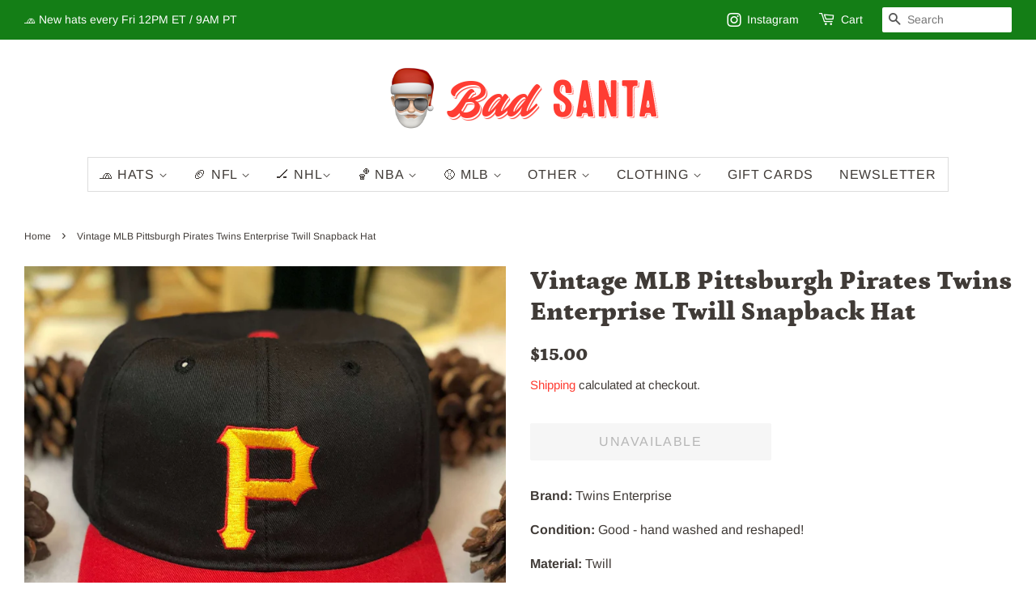

--- FILE ---
content_type: text/html; charset=utf-8
request_url: https://shopbadsanta.com/products/vintage-mlb-pittsburgh-pirates-twins-enterprise-twill-snapback-hat-4
body_size: 31092
content:
<!doctype html>
<html class="no-js">
<head><!-- ! Yoast SEO -->

  <!-- Basic page needs ================================================== -->
  <meta charset="utf-8">
  <meta http-equiv="X-UA-Compatible" content="IE=edge,chrome=1">

  
  <link rel="shortcut icon" href="//shopbadsanta.com/cdn/shop/files/santa-favicon_32x32.png?v=1638919820" type="image/png" />
  

  <!-- Title and description ================================================== --><title>
  Vintage MLB Pittsburgh Pirates Twins Enterprise Twill Snapback Hat &ndash; 🎅 Bad Santa
  </title>
<meta name="description" content="Vintage MLB Pittsburgh Pirates Twins Enterprise Twill Snapback Hat in good condition.">

  <!-- Social meta ================================================== -->
  <!-- /snippets/social-meta-tags.liquid -->



<meta property="og:site_name" content="🎅 Bad Santa"><meta property="og:url" content="https://shopbadsanta.com/products/vintage-mlb-pittsburgh-pirates-twins-enterprise-twill-snapback-hat-4"><meta property="og:title" content="Vintage MLB Pittsburgh Pirates Twins Enterprise Twill Snapback Hat"><meta property="og:type" content="product"><meta property="og:description" content="Vintage MLB Pittsburgh Pirates Twins Enterprise Twill Snapback Hat in good condition.">
<meta property="og:price:amount" content="15.00"><meta property="og:price:currency" content="USD">
<meta property="og:image" content="http://shopbadsanta.com/cdn/shop/products/IMG_4896_1_1200x1200.jpg?v=1656681307"><meta property="og:image" content="http://shopbadsanta.com/cdn/shop/products/IMG_4900_1200x1200.jpg?v=1656681312"><meta property="og:image" content="http://shopbadsanta.com/cdn/shop/products/IMG_4898_1200x1200.jpg?v=1656681312">
<meta property="og:image:secure_url" content="https://shopbadsanta.com/cdn/shop/products/IMG_4896_1_1200x1200.jpg?v=1656681307"><meta property="og:image:secure_url" content="https://shopbadsanta.com/cdn/shop/products/IMG_4900_1200x1200.jpg?v=1656681312"><meta property="og:image:secure_url" content="https://shopbadsanta.com/cdn/shop/products/IMG_4898_1200x1200.jpg?v=1656681312">


<meta name="twitter:card" content="summary_large_image"><meta name="twitter:title" content="Vintage MLB Pittsburgh Pirates Twins Enterprise Twill Snapback Hat"><meta name="twitter:description" content="Vintage MLB Pittsburgh Pirates Twins Enterprise Twill Snapback Hat in good condition.">

  <!-- Helpers ================================================== --><link rel="canonical" href="https://shopbadsanta.com/products/vintage-mlb-pittsburgh-pirates-twins-enterprise-twill-snapback-hat-4"><meta name="viewport" content="width=device-width,initial-scale=1">
  <meta name="theme-color" content="#ff3d33">

  <!-- CSS ================================================== -->
  <link href="//shopbadsanta.com/cdn/shop/t/3/assets/timber.scss.css?v=183783631799755390831759259411" rel="stylesheet" type="text/css" media="all" />
  <link href="//shopbadsanta.com/cdn/shop/t/3/assets/theme.scss.css?v=174178521046740052151759259411" rel="stylesheet" type="text/css" media="all" />
  
  
  <style>
    html, body {
      background: #fff !important;
    }
  </style>
  

  <script>
    window.theme = window.theme || {};

    var theme = {
      strings: {
        addToCart: "Add to Cart",
        soldOut: "Sold Out",
        unavailable: "Unavailable",
        zoomClose: "Close (Esc)",
        zoomPrev: "Previous (Left arrow key)",
        zoomNext: "Next (Right arrow key)",
        addressError: "Error looking up that address",
        addressNoResults: "No results for that address",
        addressQueryLimit: "You have exceeded the Google API usage limit. Consider upgrading to a \u003ca href=\"https:\/\/developers.google.com\/maps\/premium\/usage-limits\"\u003ePremium Plan\u003c\/a\u003e.",
        authError: "There was a problem authenticating your Google Maps API Key."
      },
      settings: {
        // Adding some settings to allow the editor to update correctly when they are changed
        enableWideLayout: true,
        typeAccentTransform: true,
        typeAccentSpacing: true,
        baseFontSize: '16px',
        headerBaseFontSize: '32px',
        accentFontSize: '16px'
      },
      variables: {
        mediaQueryMedium: 'screen and (max-width: 768px)',
        bpSmall: false
      },
      moneyFormat: "${{amount}}"
    }

    document.documentElement.className = document.documentElement.className.replace('no-js', 'supports-js');
  </script>
  
  <script>
    
var url = 'https://santasecondhands.com/collections/all?sort_by=best-selling';
if ( document.location.href.indexOf(url) > -1) { 
  document.location.href = 'https://santasecondhands.com/collections/all';
}
  </script>

  <!-- Header hook for plugins ================================================== -->
  <script>window.performance && window.performance.mark && window.performance.mark('shopify.content_for_header.start');</script><meta name="google-site-verification" content="hhPKHhE2q1DAvCPktZ29RcOq-qXkqGPLhBW-8ySTrRI">
<meta name="facebook-domain-verification" content="yhq1roljtle5x34f8r0o0v7uove8ze">
<meta id="shopify-digital-wallet" name="shopify-digital-wallet" content="/24462327888/digital_wallets/dialog">
<meta name="shopify-checkout-api-token" content="b116cd90fc11a18adc0f3fd31bc763bf">
<meta id="in-context-paypal-metadata" data-shop-id="24462327888" data-venmo-supported="false" data-environment="production" data-locale="en_US" data-paypal-v4="true" data-currency="USD">
<link rel="alternate" type="application/json+oembed" href="https://shopbadsanta.com/products/vintage-mlb-pittsburgh-pirates-twins-enterprise-twill-snapback-hat-4.oembed">
<script async="async" src="/checkouts/internal/preloads.js?locale=en-US"></script>
<link rel="preconnect" href="https://shop.app" crossorigin="anonymous">
<script async="async" src="https://shop.app/checkouts/internal/preloads.js?locale=en-US&shop_id=24462327888" crossorigin="anonymous"></script>
<script id="apple-pay-shop-capabilities" type="application/json">{"shopId":24462327888,"countryCode":"US","currencyCode":"USD","merchantCapabilities":["supports3DS"],"merchantId":"gid:\/\/shopify\/Shop\/24462327888","merchantName":"🎅 Bad Santa","requiredBillingContactFields":["postalAddress","email"],"requiredShippingContactFields":["postalAddress","email"],"shippingType":"shipping","supportedNetworks":["visa","masterCard","amex","discover","elo","jcb"],"total":{"type":"pending","label":"🎅 Bad Santa","amount":"1.00"},"shopifyPaymentsEnabled":true,"supportsSubscriptions":true}</script>
<script id="shopify-features" type="application/json">{"accessToken":"b116cd90fc11a18adc0f3fd31bc763bf","betas":["rich-media-storefront-analytics"],"domain":"shopbadsanta.com","predictiveSearch":true,"shopId":24462327888,"locale":"en"}</script>
<script>var Shopify = Shopify || {};
Shopify.shop = "santa-secondhandds.myshopify.com";
Shopify.locale = "en";
Shopify.currency = {"active":"USD","rate":"1.0"};
Shopify.country = "US";
Shopify.theme = {"name":"Minimal","id":76519637072,"schema_name":"Minimal","schema_version":"11.1.0","theme_store_id":380,"role":"main"};
Shopify.theme.handle = "null";
Shopify.theme.style = {"id":null,"handle":null};
Shopify.cdnHost = "shopbadsanta.com/cdn";
Shopify.routes = Shopify.routes || {};
Shopify.routes.root = "/";</script>
<script type="module">!function(o){(o.Shopify=o.Shopify||{}).modules=!0}(window);</script>
<script>!function(o){function n(){var o=[];function n(){o.push(Array.prototype.slice.apply(arguments))}return n.q=o,n}var t=o.Shopify=o.Shopify||{};t.loadFeatures=n(),t.autoloadFeatures=n()}(window);</script>
<script>
  window.ShopifyPay = window.ShopifyPay || {};
  window.ShopifyPay.apiHost = "shop.app\/pay";
  window.ShopifyPay.redirectState = null;
</script>
<script id="shop-js-analytics" type="application/json">{"pageType":"product"}</script>
<script defer="defer" async type="module" src="//shopbadsanta.com/cdn/shopifycloud/shop-js/modules/v2/client.init-shop-cart-sync_BdyHc3Nr.en.esm.js"></script>
<script defer="defer" async type="module" src="//shopbadsanta.com/cdn/shopifycloud/shop-js/modules/v2/chunk.common_Daul8nwZ.esm.js"></script>
<script type="module">
  await import("//shopbadsanta.com/cdn/shopifycloud/shop-js/modules/v2/client.init-shop-cart-sync_BdyHc3Nr.en.esm.js");
await import("//shopbadsanta.com/cdn/shopifycloud/shop-js/modules/v2/chunk.common_Daul8nwZ.esm.js");

  window.Shopify.SignInWithShop?.initShopCartSync?.({"fedCMEnabled":true,"windoidEnabled":true});

</script>
<script>
  window.Shopify = window.Shopify || {};
  if (!window.Shopify.featureAssets) window.Shopify.featureAssets = {};
  window.Shopify.featureAssets['shop-js'] = {"shop-cart-sync":["modules/v2/client.shop-cart-sync_QYOiDySF.en.esm.js","modules/v2/chunk.common_Daul8nwZ.esm.js"],"init-fed-cm":["modules/v2/client.init-fed-cm_DchLp9rc.en.esm.js","modules/v2/chunk.common_Daul8nwZ.esm.js"],"shop-button":["modules/v2/client.shop-button_OV7bAJc5.en.esm.js","modules/v2/chunk.common_Daul8nwZ.esm.js"],"init-windoid":["modules/v2/client.init-windoid_DwxFKQ8e.en.esm.js","modules/v2/chunk.common_Daul8nwZ.esm.js"],"shop-cash-offers":["modules/v2/client.shop-cash-offers_DWtL6Bq3.en.esm.js","modules/v2/chunk.common_Daul8nwZ.esm.js","modules/v2/chunk.modal_CQq8HTM6.esm.js"],"shop-toast-manager":["modules/v2/client.shop-toast-manager_CX9r1SjA.en.esm.js","modules/v2/chunk.common_Daul8nwZ.esm.js"],"init-shop-email-lookup-coordinator":["modules/v2/client.init-shop-email-lookup-coordinator_UhKnw74l.en.esm.js","modules/v2/chunk.common_Daul8nwZ.esm.js"],"pay-button":["modules/v2/client.pay-button_DzxNnLDY.en.esm.js","modules/v2/chunk.common_Daul8nwZ.esm.js"],"avatar":["modules/v2/client.avatar_BTnouDA3.en.esm.js"],"init-shop-cart-sync":["modules/v2/client.init-shop-cart-sync_BdyHc3Nr.en.esm.js","modules/v2/chunk.common_Daul8nwZ.esm.js"],"shop-login-button":["modules/v2/client.shop-login-button_D8B466_1.en.esm.js","modules/v2/chunk.common_Daul8nwZ.esm.js","modules/v2/chunk.modal_CQq8HTM6.esm.js"],"init-customer-accounts-sign-up":["modules/v2/client.init-customer-accounts-sign-up_C8fpPm4i.en.esm.js","modules/v2/client.shop-login-button_D8B466_1.en.esm.js","modules/v2/chunk.common_Daul8nwZ.esm.js","modules/v2/chunk.modal_CQq8HTM6.esm.js"],"init-shop-for-new-customer-accounts":["modules/v2/client.init-shop-for-new-customer-accounts_CVTO0Ztu.en.esm.js","modules/v2/client.shop-login-button_D8B466_1.en.esm.js","modules/v2/chunk.common_Daul8nwZ.esm.js","modules/v2/chunk.modal_CQq8HTM6.esm.js"],"init-customer-accounts":["modules/v2/client.init-customer-accounts_dRgKMfrE.en.esm.js","modules/v2/client.shop-login-button_D8B466_1.en.esm.js","modules/v2/chunk.common_Daul8nwZ.esm.js","modules/v2/chunk.modal_CQq8HTM6.esm.js"],"shop-follow-button":["modules/v2/client.shop-follow-button_CkZpjEct.en.esm.js","modules/v2/chunk.common_Daul8nwZ.esm.js","modules/v2/chunk.modal_CQq8HTM6.esm.js"],"lead-capture":["modules/v2/client.lead-capture_BntHBhfp.en.esm.js","modules/v2/chunk.common_Daul8nwZ.esm.js","modules/v2/chunk.modal_CQq8HTM6.esm.js"],"checkout-modal":["modules/v2/client.checkout-modal_CfxcYbTm.en.esm.js","modules/v2/chunk.common_Daul8nwZ.esm.js","modules/v2/chunk.modal_CQq8HTM6.esm.js"],"shop-login":["modules/v2/client.shop-login_Da4GZ2H6.en.esm.js","modules/v2/chunk.common_Daul8nwZ.esm.js","modules/v2/chunk.modal_CQq8HTM6.esm.js"],"payment-terms":["modules/v2/client.payment-terms_MV4M3zvL.en.esm.js","modules/v2/chunk.common_Daul8nwZ.esm.js","modules/v2/chunk.modal_CQq8HTM6.esm.js"]};
</script>
<script>(function() {
  var isLoaded = false;
  function asyncLoad() {
    if (isLoaded) return;
    isLoaded = true;
    var urls = ["https:\/\/omnisnippet1.com\/inShop\/Embed\/shopify.js?shop=santa-secondhandds.myshopify.com"];
    for (var i = 0; i < urls.length; i++) {
      var s = document.createElement('script');
      s.type = 'text/javascript';
      s.async = true;
      s.src = urls[i];
      var x = document.getElementsByTagName('script')[0];
      x.parentNode.insertBefore(s, x);
    }
  };
  if(window.attachEvent) {
    window.attachEvent('onload', asyncLoad);
  } else {
    window.addEventListener('load', asyncLoad, false);
  }
})();</script>
<script id="__st">var __st={"a":24462327888,"offset":-18000,"reqid":"54ace50c-591b-4c90-87ba-cff46c4e64f2-1769020129","pageurl":"shopbadsanta.com\/products\/vintage-mlb-pittsburgh-pirates-twins-enterprise-twill-snapback-hat-4","u":"999b5c525590","p":"product","rtyp":"product","rid":7436364611743};</script>
<script>window.ShopifyPaypalV4VisibilityTracking = true;</script>
<script id="captcha-bootstrap">!function(){'use strict';const t='contact',e='account',n='new_comment',o=[[t,t],['blogs',n],['comments',n],[t,'customer']],c=[[e,'customer_login'],[e,'guest_login'],[e,'recover_customer_password'],[e,'create_customer']],r=t=>t.map((([t,e])=>`form[action*='/${t}']:not([data-nocaptcha='true']) input[name='form_type'][value='${e}']`)).join(','),a=t=>()=>t?[...document.querySelectorAll(t)].map((t=>t.form)):[];function s(){const t=[...o],e=r(t);return a(e)}const i='password',u='form_key',d=['recaptcha-v3-token','g-recaptcha-response','h-captcha-response',i],f=()=>{try{return window.sessionStorage}catch{return}},m='__shopify_v',_=t=>t.elements[u];function p(t,e,n=!1){try{const o=window.sessionStorage,c=JSON.parse(o.getItem(e)),{data:r}=function(t){const{data:e,action:n}=t;return t[m]||n?{data:e,action:n}:{data:t,action:n}}(c);for(const[e,n]of Object.entries(r))t.elements[e]&&(t.elements[e].value=n);n&&o.removeItem(e)}catch(o){console.error('form repopulation failed',{error:o})}}const l='form_type',E='cptcha';function T(t){t.dataset[E]=!0}const w=window,h=w.document,L='Shopify',v='ce_forms',y='captcha';let A=!1;((t,e)=>{const n=(g='f06e6c50-85a8-45c8-87d0-21a2b65856fe',I='https://cdn.shopify.com/shopifycloud/storefront-forms-hcaptcha/ce_storefront_forms_captcha_hcaptcha.v1.5.2.iife.js',D={infoText:'Protected by hCaptcha',privacyText:'Privacy',termsText:'Terms'},(t,e,n)=>{const o=w[L][v],c=o.bindForm;if(c)return c(t,g,e,D).then(n);var r;o.q.push([[t,g,e,D],n]),r=I,A||(h.body.append(Object.assign(h.createElement('script'),{id:'captcha-provider',async:!0,src:r})),A=!0)});var g,I,D;w[L]=w[L]||{},w[L][v]=w[L][v]||{},w[L][v].q=[],w[L][y]=w[L][y]||{},w[L][y].protect=function(t,e){n(t,void 0,e),T(t)},Object.freeze(w[L][y]),function(t,e,n,w,h,L){const[v,y,A,g]=function(t,e,n){const i=e?o:[],u=t?c:[],d=[...i,...u],f=r(d),m=r(i),_=r(d.filter((([t,e])=>n.includes(e))));return[a(f),a(m),a(_),s()]}(w,h,L),I=t=>{const e=t.target;return e instanceof HTMLFormElement?e:e&&e.form},D=t=>v().includes(t);t.addEventListener('submit',(t=>{const e=I(t);if(!e)return;const n=D(e)&&!e.dataset.hcaptchaBound&&!e.dataset.recaptchaBound,o=_(e),c=g().includes(e)&&(!o||!o.value);(n||c)&&t.preventDefault(),c&&!n&&(function(t){try{if(!f())return;!function(t){const e=f();if(!e)return;const n=_(t);if(!n)return;const o=n.value;o&&e.removeItem(o)}(t);const e=Array.from(Array(32),(()=>Math.random().toString(36)[2])).join('');!function(t,e){_(t)||t.append(Object.assign(document.createElement('input'),{type:'hidden',name:u})),t.elements[u].value=e}(t,e),function(t,e){const n=f();if(!n)return;const o=[...t.querySelectorAll(`input[type='${i}']`)].map((({name:t})=>t)),c=[...d,...o],r={};for(const[a,s]of new FormData(t).entries())c.includes(a)||(r[a]=s);n.setItem(e,JSON.stringify({[m]:1,action:t.action,data:r}))}(t,e)}catch(e){console.error('failed to persist form',e)}}(e),e.submit())}));const S=(t,e)=>{t&&!t.dataset[E]&&(n(t,e.some((e=>e===t))),T(t))};for(const o of['focusin','change'])t.addEventListener(o,(t=>{const e=I(t);D(e)&&S(e,y())}));const B=e.get('form_key'),M=e.get(l),P=B&&M;t.addEventListener('DOMContentLoaded',(()=>{const t=y();if(P)for(const e of t)e.elements[l].value===M&&p(e,B);[...new Set([...A(),...v().filter((t=>'true'===t.dataset.shopifyCaptcha))])].forEach((e=>S(e,t)))}))}(h,new URLSearchParams(w.location.search),n,t,e,['guest_login'])})(!0,!0)}();</script>
<script integrity="sha256-4kQ18oKyAcykRKYeNunJcIwy7WH5gtpwJnB7kiuLZ1E=" data-source-attribution="shopify.loadfeatures" defer="defer" src="//shopbadsanta.com/cdn/shopifycloud/storefront/assets/storefront/load_feature-a0a9edcb.js" crossorigin="anonymous"></script>
<script crossorigin="anonymous" defer="defer" src="//shopbadsanta.com/cdn/shopifycloud/storefront/assets/shopify_pay/storefront-65b4c6d7.js?v=20250812"></script>
<script data-source-attribution="shopify.dynamic_checkout.dynamic.init">var Shopify=Shopify||{};Shopify.PaymentButton=Shopify.PaymentButton||{isStorefrontPortableWallets:!0,init:function(){window.Shopify.PaymentButton.init=function(){};var t=document.createElement("script");t.src="https://shopbadsanta.com/cdn/shopifycloud/portable-wallets/latest/portable-wallets.en.js",t.type="module",document.head.appendChild(t)}};
</script>
<script data-source-attribution="shopify.dynamic_checkout.buyer_consent">
  function portableWalletsHideBuyerConsent(e){var t=document.getElementById("shopify-buyer-consent"),n=document.getElementById("shopify-subscription-policy-button");t&&n&&(t.classList.add("hidden"),t.setAttribute("aria-hidden","true"),n.removeEventListener("click",e))}function portableWalletsShowBuyerConsent(e){var t=document.getElementById("shopify-buyer-consent"),n=document.getElementById("shopify-subscription-policy-button");t&&n&&(t.classList.remove("hidden"),t.removeAttribute("aria-hidden"),n.addEventListener("click",e))}window.Shopify?.PaymentButton&&(window.Shopify.PaymentButton.hideBuyerConsent=portableWalletsHideBuyerConsent,window.Shopify.PaymentButton.showBuyerConsent=portableWalletsShowBuyerConsent);
</script>
<script data-source-attribution="shopify.dynamic_checkout.cart.bootstrap">document.addEventListener("DOMContentLoaded",(function(){function t(){return document.querySelector("shopify-accelerated-checkout-cart, shopify-accelerated-checkout")}if(t())Shopify.PaymentButton.init();else{new MutationObserver((function(e,n){t()&&(Shopify.PaymentButton.init(),n.disconnect())})).observe(document.body,{childList:!0,subtree:!0})}}));
</script>
<link id="shopify-accelerated-checkout-styles" rel="stylesheet" media="screen" href="https://shopbadsanta.com/cdn/shopifycloud/portable-wallets/latest/accelerated-checkout-backwards-compat.css" crossorigin="anonymous">
<style id="shopify-accelerated-checkout-cart">
        #shopify-buyer-consent {
  margin-top: 1em;
  display: inline-block;
  width: 100%;
}

#shopify-buyer-consent.hidden {
  display: none;
}

#shopify-subscription-policy-button {
  background: none;
  border: none;
  padding: 0;
  text-decoration: underline;
  font-size: inherit;
  cursor: pointer;
}

#shopify-subscription-policy-button::before {
  box-shadow: none;
}

      </style>

<script>window.performance && window.performance.mark && window.performance.mark('shopify.content_for_header.end');</script>

  <script src="//shopbadsanta.com/cdn/shop/t/3/assets/jquery-2.2.3.min.js?v=58211863146907186831566483879" type="text/javascript"></script>

  <script src="//shopbadsanta.com/cdn/shop/t/3/assets/lazysizes.min.js?v=155223123402716617051566483879" async="async"></script>

  
  

<div id="shopify-section-filter-menu-settings" class="shopify-section"><style type="text/css">
/*  Filter Menu Color and Image Section CSS */</style>
<link href="//shopbadsanta.com/cdn/shop/t/3/assets/filter-menu.scss.css?v=143027937055790503311702572328" rel="stylesheet" type="text/css" media="all" />
<script src="//shopbadsanta.com/cdn/shop/t/3/assets/filter-menu.js?v=107598899066246080521603648906" type="text/javascript"></script>





</div>
<link href="https://monorail-edge.shopifysvc.com" rel="dns-prefetch">
<script>(function(){if ("sendBeacon" in navigator && "performance" in window) {try {var session_token_from_headers = performance.getEntriesByType('navigation')[0].serverTiming.find(x => x.name == '_s').description;} catch {var session_token_from_headers = undefined;}var session_cookie_matches = document.cookie.match(/_shopify_s=([^;]*)/);var session_token_from_cookie = session_cookie_matches && session_cookie_matches.length === 2 ? session_cookie_matches[1] : "";var session_token = session_token_from_headers || session_token_from_cookie || "";function handle_abandonment_event(e) {var entries = performance.getEntries().filter(function(entry) {return /monorail-edge.shopifysvc.com/.test(entry.name);});if (!window.abandonment_tracked && entries.length === 0) {window.abandonment_tracked = true;var currentMs = Date.now();var navigation_start = performance.timing.navigationStart;var payload = {shop_id: 24462327888,url: window.location.href,navigation_start,duration: currentMs - navigation_start,session_token,page_type: "product"};window.navigator.sendBeacon("https://monorail-edge.shopifysvc.com/v1/produce", JSON.stringify({schema_id: "online_store_buyer_site_abandonment/1.1",payload: payload,metadata: {event_created_at_ms: currentMs,event_sent_at_ms: currentMs}}));}}window.addEventListener('pagehide', handle_abandonment_event);}}());</script>
<script id="web-pixels-manager-setup">(function e(e,d,r,n,o){if(void 0===o&&(o={}),!Boolean(null===(a=null===(i=window.Shopify)||void 0===i?void 0:i.analytics)||void 0===a?void 0:a.replayQueue)){var i,a;window.Shopify=window.Shopify||{};var t=window.Shopify;t.analytics=t.analytics||{};var s=t.analytics;s.replayQueue=[],s.publish=function(e,d,r){return s.replayQueue.push([e,d,r]),!0};try{self.performance.mark("wpm:start")}catch(e){}var l=function(){var e={modern:/Edge?\/(1{2}[4-9]|1[2-9]\d|[2-9]\d{2}|\d{4,})\.\d+(\.\d+|)|Firefox\/(1{2}[4-9]|1[2-9]\d|[2-9]\d{2}|\d{4,})\.\d+(\.\d+|)|Chrom(ium|e)\/(9{2}|\d{3,})\.\d+(\.\d+|)|(Maci|X1{2}).+ Version\/(15\.\d+|(1[6-9]|[2-9]\d|\d{3,})\.\d+)([,.]\d+|)( \(\w+\)|)( Mobile\/\w+|) Safari\/|Chrome.+OPR\/(9{2}|\d{3,})\.\d+\.\d+|(CPU[ +]OS|iPhone[ +]OS|CPU[ +]iPhone|CPU IPhone OS|CPU iPad OS)[ +]+(15[._]\d+|(1[6-9]|[2-9]\d|\d{3,})[._]\d+)([._]\d+|)|Android:?[ /-](13[3-9]|1[4-9]\d|[2-9]\d{2}|\d{4,})(\.\d+|)(\.\d+|)|Android.+Firefox\/(13[5-9]|1[4-9]\d|[2-9]\d{2}|\d{4,})\.\d+(\.\d+|)|Android.+Chrom(ium|e)\/(13[3-9]|1[4-9]\d|[2-9]\d{2}|\d{4,})\.\d+(\.\d+|)|SamsungBrowser\/([2-9]\d|\d{3,})\.\d+/,legacy:/Edge?\/(1[6-9]|[2-9]\d|\d{3,})\.\d+(\.\d+|)|Firefox\/(5[4-9]|[6-9]\d|\d{3,})\.\d+(\.\d+|)|Chrom(ium|e)\/(5[1-9]|[6-9]\d|\d{3,})\.\d+(\.\d+|)([\d.]+$|.*Safari\/(?![\d.]+ Edge\/[\d.]+$))|(Maci|X1{2}).+ Version\/(10\.\d+|(1[1-9]|[2-9]\d|\d{3,})\.\d+)([,.]\d+|)( \(\w+\)|)( Mobile\/\w+|) Safari\/|Chrome.+OPR\/(3[89]|[4-9]\d|\d{3,})\.\d+\.\d+|(CPU[ +]OS|iPhone[ +]OS|CPU[ +]iPhone|CPU IPhone OS|CPU iPad OS)[ +]+(10[._]\d+|(1[1-9]|[2-9]\d|\d{3,})[._]\d+)([._]\d+|)|Android:?[ /-](13[3-9]|1[4-9]\d|[2-9]\d{2}|\d{4,})(\.\d+|)(\.\d+|)|Mobile Safari.+OPR\/([89]\d|\d{3,})\.\d+\.\d+|Android.+Firefox\/(13[5-9]|1[4-9]\d|[2-9]\d{2}|\d{4,})\.\d+(\.\d+|)|Android.+Chrom(ium|e)\/(13[3-9]|1[4-9]\d|[2-9]\d{2}|\d{4,})\.\d+(\.\d+|)|Android.+(UC? ?Browser|UCWEB|U3)[ /]?(15\.([5-9]|\d{2,})|(1[6-9]|[2-9]\d|\d{3,})\.\d+)\.\d+|SamsungBrowser\/(5\.\d+|([6-9]|\d{2,})\.\d+)|Android.+MQ{2}Browser\/(14(\.(9|\d{2,})|)|(1[5-9]|[2-9]\d|\d{3,})(\.\d+|))(\.\d+|)|K[Aa][Ii]OS\/(3\.\d+|([4-9]|\d{2,})\.\d+)(\.\d+|)/},d=e.modern,r=e.legacy,n=navigator.userAgent;return n.match(d)?"modern":n.match(r)?"legacy":"unknown"}(),u="modern"===l?"modern":"legacy",c=(null!=n?n:{modern:"",legacy:""})[u],f=function(e){return[e.baseUrl,"/wpm","/b",e.hashVersion,"modern"===e.buildTarget?"m":"l",".js"].join("")}({baseUrl:d,hashVersion:r,buildTarget:u}),m=function(e){var d=e.version,r=e.bundleTarget,n=e.surface,o=e.pageUrl,i=e.monorailEndpoint;return{emit:function(e){var a=e.status,t=e.errorMsg,s=(new Date).getTime(),l=JSON.stringify({metadata:{event_sent_at_ms:s},events:[{schema_id:"web_pixels_manager_load/3.1",payload:{version:d,bundle_target:r,page_url:o,status:a,surface:n,error_msg:t},metadata:{event_created_at_ms:s}}]});if(!i)return console&&console.warn&&console.warn("[Web Pixels Manager] No Monorail endpoint provided, skipping logging."),!1;try{return self.navigator.sendBeacon.bind(self.navigator)(i,l)}catch(e){}var u=new XMLHttpRequest;try{return u.open("POST",i,!0),u.setRequestHeader("Content-Type","text/plain"),u.send(l),!0}catch(e){return console&&console.warn&&console.warn("[Web Pixels Manager] Got an unhandled error while logging to Monorail."),!1}}}}({version:r,bundleTarget:l,surface:e.surface,pageUrl:self.location.href,monorailEndpoint:e.monorailEndpoint});try{o.browserTarget=l,function(e){var d=e.src,r=e.async,n=void 0===r||r,o=e.onload,i=e.onerror,a=e.sri,t=e.scriptDataAttributes,s=void 0===t?{}:t,l=document.createElement("script"),u=document.querySelector("head"),c=document.querySelector("body");if(l.async=n,l.src=d,a&&(l.integrity=a,l.crossOrigin="anonymous"),s)for(var f in s)if(Object.prototype.hasOwnProperty.call(s,f))try{l.dataset[f]=s[f]}catch(e){}if(o&&l.addEventListener("load",o),i&&l.addEventListener("error",i),u)u.appendChild(l);else{if(!c)throw new Error("Did not find a head or body element to append the script");c.appendChild(l)}}({src:f,async:!0,onload:function(){if(!function(){var e,d;return Boolean(null===(d=null===(e=window.Shopify)||void 0===e?void 0:e.analytics)||void 0===d?void 0:d.initialized)}()){var d=window.webPixelsManager.init(e)||void 0;if(d){var r=window.Shopify.analytics;r.replayQueue.forEach((function(e){var r=e[0],n=e[1],o=e[2];d.publishCustomEvent(r,n,o)})),r.replayQueue=[],r.publish=d.publishCustomEvent,r.visitor=d.visitor,r.initialized=!0}}},onerror:function(){return m.emit({status:"failed",errorMsg:"".concat(f," has failed to load")})},sri:function(e){var d=/^sha384-[A-Za-z0-9+/=]+$/;return"string"==typeof e&&d.test(e)}(c)?c:"",scriptDataAttributes:o}),m.emit({status:"loading"})}catch(e){m.emit({status:"failed",errorMsg:(null==e?void 0:e.message)||"Unknown error"})}}})({shopId: 24462327888,storefrontBaseUrl: "https://shopbadsanta.com",extensionsBaseUrl: "https://extensions.shopifycdn.com/cdn/shopifycloud/web-pixels-manager",monorailEndpoint: "https://monorail-edge.shopifysvc.com/unstable/produce_batch",surface: "storefront-renderer",enabledBetaFlags: ["2dca8a86"],webPixelsConfigList: [{"id":"542802079","configuration":"{\"config\":\"{\\\"pixel_id\\\":\\\"GT-WK5SD27\\\",\\\"target_country\\\":\\\"US\\\",\\\"gtag_events\\\":[{\\\"type\\\":\\\"purchase\\\",\\\"action_label\\\":\\\"MC-90M59XN0G5\\\"},{\\\"type\\\":\\\"page_view\\\",\\\"action_label\\\":\\\"MC-90M59XN0G5\\\"},{\\\"type\\\":\\\"view_item\\\",\\\"action_label\\\":\\\"MC-90M59XN0G5\\\"}],\\\"enable_monitoring_mode\\\":false}\"}","eventPayloadVersion":"v1","runtimeContext":"OPEN","scriptVersion":"b2a88bafab3e21179ed38636efcd8a93","type":"APP","apiClientId":1780363,"privacyPurposes":[],"dataSharingAdjustments":{"protectedCustomerApprovalScopes":["read_customer_address","read_customer_email","read_customer_name","read_customer_personal_data","read_customer_phone"]}},{"id":"195559583","configuration":"{\"pixel_id\":\"1119919412079351\",\"pixel_type\":\"facebook_pixel\",\"metaapp_system_user_token\":\"-\"}","eventPayloadVersion":"v1","runtimeContext":"OPEN","scriptVersion":"ca16bc87fe92b6042fbaa3acc2fbdaa6","type":"APP","apiClientId":2329312,"privacyPurposes":["ANALYTICS","MARKETING","SALE_OF_DATA"],"dataSharingAdjustments":{"protectedCustomerApprovalScopes":["read_customer_address","read_customer_email","read_customer_name","read_customer_personal_data","read_customer_phone"]}},{"id":"83067039","eventPayloadVersion":"v1","runtimeContext":"LAX","scriptVersion":"1","type":"CUSTOM","privacyPurposes":["ANALYTICS"],"name":"Google Analytics tag (migrated)"},{"id":"shopify-app-pixel","configuration":"{}","eventPayloadVersion":"v1","runtimeContext":"STRICT","scriptVersion":"0450","apiClientId":"shopify-pixel","type":"APP","privacyPurposes":["ANALYTICS","MARKETING"]},{"id":"shopify-custom-pixel","eventPayloadVersion":"v1","runtimeContext":"LAX","scriptVersion":"0450","apiClientId":"shopify-pixel","type":"CUSTOM","privacyPurposes":["ANALYTICS","MARKETING"]}],isMerchantRequest: false,initData: {"shop":{"name":"🎅 Bad Santa","paymentSettings":{"currencyCode":"USD"},"myshopifyDomain":"santa-secondhandds.myshopify.com","countryCode":"US","storefrontUrl":"https:\/\/shopbadsanta.com"},"customer":null,"cart":null,"checkout":null,"productVariants":[{"price":{"amount":15.0,"currencyCode":"USD"},"product":{"title":"Vintage MLB Pittsburgh Pirates Twins Enterprise Twill Snapback Hat","vendor":"🎅 Bad Santa","id":"7436364611743","untranslatedTitle":"Vintage MLB Pittsburgh Pirates Twins Enterprise Twill Snapback Hat","url":"\/products\/vintage-mlb-pittsburgh-pirates-twins-enterprise-twill-snapback-hat-4","type":"Hats"},"id":"42345507946655","image":{"src":"\/\/shopbadsanta.com\/cdn\/shop\/products\/IMG_4896_1.jpg?v=1656681307"},"sku":"","title":"Default Title","untranslatedTitle":"Default Title"}],"purchasingCompany":null},},"https://shopbadsanta.com/cdn","fcfee988w5aeb613cpc8e4bc33m6693e112",{"modern":"","legacy":""},{"shopId":"24462327888","storefrontBaseUrl":"https:\/\/shopbadsanta.com","extensionBaseUrl":"https:\/\/extensions.shopifycdn.com\/cdn\/shopifycloud\/web-pixels-manager","surface":"storefront-renderer","enabledBetaFlags":"[\"2dca8a86\"]","isMerchantRequest":"false","hashVersion":"fcfee988w5aeb613cpc8e4bc33m6693e112","publish":"custom","events":"[[\"page_viewed\",{}],[\"product_viewed\",{\"productVariant\":{\"price\":{\"amount\":15.0,\"currencyCode\":\"USD\"},\"product\":{\"title\":\"Vintage MLB Pittsburgh Pirates Twins Enterprise Twill Snapback Hat\",\"vendor\":\"🎅 Bad Santa\",\"id\":\"7436364611743\",\"untranslatedTitle\":\"Vintage MLB Pittsburgh Pirates Twins Enterprise Twill Snapback Hat\",\"url\":\"\/products\/vintage-mlb-pittsburgh-pirates-twins-enterprise-twill-snapback-hat-4\",\"type\":\"Hats\"},\"id\":\"42345507946655\",\"image\":{\"src\":\"\/\/shopbadsanta.com\/cdn\/shop\/products\/IMG_4896_1.jpg?v=1656681307\"},\"sku\":\"\",\"title\":\"Default Title\",\"untranslatedTitle\":\"Default Title\"}}]]"});</script><script>
  window.ShopifyAnalytics = window.ShopifyAnalytics || {};
  window.ShopifyAnalytics.meta = window.ShopifyAnalytics.meta || {};
  window.ShopifyAnalytics.meta.currency = 'USD';
  var meta = {"product":{"id":7436364611743,"gid":"gid:\/\/shopify\/Product\/7436364611743","vendor":"🎅 Bad Santa","type":"Hats","handle":"vintage-mlb-pittsburgh-pirates-twins-enterprise-twill-snapback-hat-4","variants":[{"id":42345507946655,"price":1500,"name":"Vintage MLB Pittsburgh Pirates Twins Enterprise Twill Snapback Hat","public_title":null,"sku":""}],"remote":false},"page":{"pageType":"product","resourceType":"product","resourceId":7436364611743,"requestId":"54ace50c-591b-4c90-87ba-cff46c4e64f2-1769020129"}};
  for (var attr in meta) {
    window.ShopifyAnalytics.meta[attr] = meta[attr];
  }
</script>
<script class="analytics">
  (function () {
    var customDocumentWrite = function(content) {
      var jquery = null;

      if (window.jQuery) {
        jquery = window.jQuery;
      } else if (window.Checkout && window.Checkout.$) {
        jquery = window.Checkout.$;
      }

      if (jquery) {
        jquery('body').append(content);
      }
    };

    var hasLoggedConversion = function(token) {
      if (token) {
        return document.cookie.indexOf('loggedConversion=' + token) !== -1;
      }
      return false;
    }

    var setCookieIfConversion = function(token) {
      if (token) {
        var twoMonthsFromNow = new Date(Date.now());
        twoMonthsFromNow.setMonth(twoMonthsFromNow.getMonth() + 2);

        document.cookie = 'loggedConversion=' + token + '; expires=' + twoMonthsFromNow;
      }
    }

    var trekkie = window.ShopifyAnalytics.lib = window.trekkie = window.trekkie || [];
    if (trekkie.integrations) {
      return;
    }
    trekkie.methods = [
      'identify',
      'page',
      'ready',
      'track',
      'trackForm',
      'trackLink'
    ];
    trekkie.factory = function(method) {
      return function() {
        var args = Array.prototype.slice.call(arguments);
        args.unshift(method);
        trekkie.push(args);
        return trekkie;
      };
    };
    for (var i = 0; i < trekkie.methods.length; i++) {
      var key = trekkie.methods[i];
      trekkie[key] = trekkie.factory(key);
    }
    trekkie.load = function(config) {
      trekkie.config = config || {};
      trekkie.config.initialDocumentCookie = document.cookie;
      var first = document.getElementsByTagName('script')[0];
      var script = document.createElement('script');
      script.type = 'text/javascript';
      script.onerror = function(e) {
        var scriptFallback = document.createElement('script');
        scriptFallback.type = 'text/javascript';
        scriptFallback.onerror = function(error) {
                var Monorail = {
      produce: function produce(monorailDomain, schemaId, payload) {
        var currentMs = new Date().getTime();
        var event = {
          schema_id: schemaId,
          payload: payload,
          metadata: {
            event_created_at_ms: currentMs,
            event_sent_at_ms: currentMs
          }
        };
        return Monorail.sendRequest("https://" + monorailDomain + "/v1/produce", JSON.stringify(event));
      },
      sendRequest: function sendRequest(endpointUrl, payload) {
        // Try the sendBeacon API
        if (window && window.navigator && typeof window.navigator.sendBeacon === 'function' && typeof window.Blob === 'function' && !Monorail.isIos12()) {
          var blobData = new window.Blob([payload], {
            type: 'text/plain'
          });

          if (window.navigator.sendBeacon(endpointUrl, blobData)) {
            return true;
          } // sendBeacon was not successful

        } // XHR beacon

        var xhr = new XMLHttpRequest();

        try {
          xhr.open('POST', endpointUrl);
          xhr.setRequestHeader('Content-Type', 'text/plain');
          xhr.send(payload);
        } catch (e) {
          console.log(e);
        }

        return false;
      },
      isIos12: function isIos12() {
        return window.navigator.userAgent.lastIndexOf('iPhone; CPU iPhone OS 12_') !== -1 || window.navigator.userAgent.lastIndexOf('iPad; CPU OS 12_') !== -1;
      }
    };
    Monorail.produce('monorail-edge.shopifysvc.com',
      'trekkie_storefront_load_errors/1.1',
      {shop_id: 24462327888,
      theme_id: 76519637072,
      app_name: "storefront",
      context_url: window.location.href,
      source_url: "//shopbadsanta.com/cdn/s/trekkie.storefront.cd680fe47e6c39ca5d5df5f0a32d569bc48c0f27.min.js"});

        };
        scriptFallback.async = true;
        scriptFallback.src = '//shopbadsanta.com/cdn/s/trekkie.storefront.cd680fe47e6c39ca5d5df5f0a32d569bc48c0f27.min.js';
        first.parentNode.insertBefore(scriptFallback, first);
      };
      script.async = true;
      script.src = '//shopbadsanta.com/cdn/s/trekkie.storefront.cd680fe47e6c39ca5d5df5f0a32d569bc48c0f27.min.js';
      first.parentNode.insertBefore(script, first);
    };
    trekkie.load(
      {"Trekkie":{"appName":"storefront","development":false,"defaultAttributes":{"shopId":24462327888,"isMerchantRequest":null,"themeId":76519637072,"themeCityHash":"5767688771374678832","contentLanguage":"en","currency":"USD","eventMetadataId":"6c9e030e-d3fb-4978-96b6-9d9cdcd7ba76"},"isServerSideCookieWritingEnabled":true,"monorailRegion":"shop_domain","enabledBetaFlags":["65f19447"]},"Session Attribution":{},"S2S":{"facebookCapiEnabled":true,"source":"trekkie-storefront-renderer","apiClientId":580111}}
    );

    var loaded = false;
    trekkie.ready(function() {
      if (loaded) return;
      loaded = true;

      window.ShopifyAnalytics.lib = window.trekkie;

      var originalDocumentWrite = document.write;
      document.write = customDocumentWrite;
      try { window.ShopifyAnalytics.merchantGoogleAnalytics.call(this); } catch(error) {};
      document.write = originalDocumentWrite;

      window.ShopifyAnalytics.lib.page(null,{"pageType":"product","resourceType":"product","resourceId":7436364611743,"requestId":"54ace50c-591b-4c90-87ba-cff46c4e64f2-1769020129","shopifyEmitted":true});

      var match = window.location.pathname.match(/checkouts\/(.+)\/(thank_you|post_purchase)/)
      var token = match? match[1]: undefined;
      if (!hasLoggedConversion(token)) {
        setCookieIfConversion(token);
        window.ShopifyAnalytics.lib.track("Viewed Product",{"currency":"USD","variantId":42345507946655,"productId":7436364611743,"productGid":"gid:\/\/shopify\/Product\/7436364611743","name":"Vintage MLB Pittsburgh Pirates Twins Enterprise Twill Snapback Hat","price":"15.00","sku":"","brand":"🎅 Bad Santa","variant":null,"category":"Hats","nonInteraction":true,"remote":false},undefined,undefined,{"shopifyEmitted":true});
      window.ShopifyAnalytics.lib.track("monorail:\/\/trekkie_storefront_viewed_product\/1.1",{"currency":"USD","variantId":42345507946655,"productId":7436364611743,"productGid":"gid:\/\/shopify\/Product\/7436364611743","name":"Vintage MLB Pittsburgh Pirates Twins Enterprise Twill Snapback Hat","price":"15.00","sku":"","brand":"🎅 Bad Santa","variant":null,"category":"Hats","nonInteraction":true,"remote":false,"referer":"https:\/\/shopbadsanta.com\/products\/vintage-mlb-pittsburgh-pirates-twins-enterprise-twill-snapback-hat-4"});
      }
    });


        var eventsListenerScript = document.createElement('script');
        eventsListenerScript.async = true;
        eventsListenerScript.src = "//shopbadsanta.com/cdn/shopifycloud/storefront/assets/shop_events_listener-3da45d37.js";
        document.getElementsByTagName('head')[0].appendChild(eventsListenerScript);

})();</script>
  <script>
  if (!window.ga || (window.ga && typeof window.ga !== 'function')) {
    window.ga = function ga() {
      (window.ga.q = window.ga.q || []).push(arguments);
      if (window.Shopify && window.Shopify.analytics && typeof window.Shopify.analytics.publish === 'function') {
        window.Shopify.analytics.publish("ga_stub_called", {}, {sendTo: "google_osp_migration"});
      }
      console.error("Shopify's Google Analytics stub called with:", Array.from(arguments), "\nSee https://help.shopify.com/manual/promoting-marketing/pixels/pixel-migration#google for more information.");
    };
    if (window.Shopify && window.Shopify.analytics && typeof window.Shopify.analytics.publish === 'function') {
      window.Shopify.analytics.publish("ga_stub_initialized", {}, {sendTo: "google_osp_migration"});
    }
  }
</script>
<script
  defer
  src="https://shopbadsanta.com/cdn/shopifycloud/perf-kit/shopify-perf-kit-3.0.4.min.js"
  data-application="storefront-renderer"
  data-shop-id="24462327888"
  data-render-region="gcp-us-central1"
  data-page-type="product"
  data-theme-instance-id="76519637072"
  data-theme-name="Minimal"
  data-theme-version="11.1.0"
  data-monorail-region="shop_domain"
  data-resource-timing-sampling-rate="10"
  data-shs="true"
  data-shs-beacon="true"
  data-shs-export-with-fetch="true"
  data-shs-logs-sample-rate="1"
  data-shs-beacon-endpoint="https://shopbadsanta.com/api/collect"
></script>
</head>

<body id="vintage-mlb-pittsburgh-pirates-twins-enterprise-twill-snapback-hat" class="template-product" >

  <div id="shopify-section-header" class="shopify-section"><style>
  .logo__image-wrapper {
    max-width: 450px;
  }
  /*================= If logo is above navigation ================== */
  
    .site-nav {
      
        border-top: 1px solid #dddddd;
        border-bottom: 1px solid #dddddd;
      
      margin-top: 30px;
    }

    
      .logo__image-wrapper {
        margin: 0 auto;
      }
    
  

  /*============ If logo is on the same line as navigation ============ */
  


  
</style>

<div data-section-id="header" data-section-type="header-section">
  <div class="header-bar">
    <div class="wrapper medium-down--hide">
      <div class="post-large--display-table">

        
          <div class="header-bar__left post-large--display-table-cell">

            

            

            
              <div class="header-bar__module header-bar__message">
                
                  🧢 New hats every Fri 12PM ET / 9AM PT
                
              </div>
            

          </div>
        

        <div class="header-bar__right post-large--display-table-cell">

          <!--
            <ul class="header-bar__module header-bar__module--list">
              
                <li>
                  <a href="https://shopbadsanta.com/customer_authentication/redirect?locale=en&amp;region_country=US" id="customer_login_link">Log in</a>
                </li>
                <li>or</li>
                <li>
                  <a href="https://shopify.com/24462327888/account?locale=en" id="customer_register_link">Create account</a>
                </li>
              
            </ul>
          -->

          <div class="header-bar__module">
            <a href="https://instagram.com/shopbadsanta" target="_blank"><span class="icon icon-instagram" aria-hidden="true" style="font-size: 1.3em; margin-right: 7px; float: left; padding-top: 3px;"></span></a>
            <a href="https://instagram.com/shopbadsanta" target="_blank" style="float: left; padding-top: 5px;">Instagram</a>
            <span class="header-bar__sep" aria-hidden="true"></span>
            <a href="/cart" class="cart-page-link">
              <span class="icon icon-cart header-bar__cart-icon" aria-hidden="true"></span>
            </a>
          </div>

          <div class="header-bar__module">
            <a href="/cart" class="cart-page-link">
              Cart
              <span class="cart-count header-bar__cart-count hidden-count">0</span>
            </a>
          </div>

          
            
              <div class="header-bar__module header-bar__search">
                


  <form action="/search" method="get" class="header-bar__search-form clearfix" role="search">
    
    <button type="submit" class="btn btn--search icon-fallback-text header-bar__search-submit">
      <span class="icon icon-search" aria-hidden="true"></span>
      <span class="fallback-text">Search</span>
    </button>
    <input type="search" name="q" value="" aria-label="Search" class="header-bar__search-input" placeholder="Search">
  </form>


              </div>
            
          

        </div>
      </div>
    </div>

    <div class="wrapper post-large--hide announcement-bar--mobile">
      
        
          <span>🧢 New hats every Fri 12PM ET / 9AM PT</span>
        
      
    </div>

    <div class="wrapper post-large--hide">
      
        <button type="button" class="mobile-nav-trigger" id="MobileNavTrigger" aria-controls="MobileNav" aria-expanded="false">
          <span class="icon icon-hamburger" aria-hidden="true"></span>
          Menu
        </button>
      
      <a href="/cart" class="cart-page-link mobile-cart-page-link">
        <span class="icon icon-cart header-bar__cart-icon" aria-hidden="true"></span>
        Cart <span class="cart-count hidden-count">0</span>
      </a>
    </div>
    <nav role="navigation">
  <ul id="MobileNav" class="mobile-nav post-large--hide">
    
      
        
        <li class="mobile-nav__link" aria-haspopup="true">
          <a
            href="/collections/hats"
            class="mobile-nav__sublist-trigger"
            aria-controls="MobileNav-Parent-1"
            aria-expanded="false">
            Hats
            <span class="icon-fallback-text mobile-nav__sublist-expand" aria-hidden="true">
  <span class="icon icon-plus" aria-hidden="true"></span>
  <span class="fallback-text">+</span>
</span>
<span class="icon-fallback-text mobile-nav__sublist-contract" aria-hidden="true">
  <span class="icon icon-minus" aria-hidden="true"></span>
  <span class="fallback-text">-</span>
</span>

          </a>
          <ul
            id="MobileNav-Parent-1"
            class="mobile-nav__sublist">
            
              <li class="mobile-nav__sublist-link ">
                <a href="/collections/hats" class="site-nav__link">All <span class="visually-hidden">Hats</span></a>
              </li>
            
            
              
                <li class="mobile-nav__sublist-link">
                  <a
                    href="/collections/nfl-hats"
                    >
                    🏈 NFL
                  </a>
                </li>
              
            
              
                <li class="mobile-nav__sublist-link">
                  <a
                    href="/collections/nba-hats"
                    >
                    🏀 NBA
                  </a>
                </li>
              
            
              
                <li class="mobile-nav__sublist-link">
                  <a
                    href="/collections/mlb-hats"
                    >
                    ⚾️ MLB
                  </a>
                </li>
              
            
              
                <li class="mobile-nav__sublist-link">
                  <a
                    href="/collections/nhl-hats"
                    >
                    🏒 NHL
                  </a>
                </li>
              
            
              
                <li class="mobile-nav__sublist-link">
                  <a
                    href="/collections/ncaa-hats"
                    >
                    🎓 NCAA
                  </a>
                </li>
              
            
          </ul>
        </li>
      
    
      
        
        <li class="mobile-nav__link" aria-haspopup="true">
          <a
            href="/collections/clothing"
            class="mobile-nav__sublist-trigger"
            aria-controls="MobileNav-Parent-2"
            aria-expanded="false">
            Clothing
            <span class="icon-fallback-text mobile-nav__sublist-expand" aria-hidden="true">
  <span class="icon icon-plus" aria-hidden="true"></span>
  <span class="fallback-text">+</span>
</span>
<span class="icon-fallback-text mobile-nav__sublist-contract" aria-hidden="true">
  <span class="icon icon-minus" aria-hidden="true"></span>
  <span class="fallback-text">-</span>
</span>

          </a>
          <ul
            id="MobileNav-Parent-2"
            class="mobile-nav__sublist">
            
              <li class="mobile-nav__sublist-link ">
                <a href="/collections/clothing" class="site-nav__link">All <span class="visually-hidden">Clothing</span></a>
              </li>
            
            
              
                <li class="mobile-nav__sublist-link">
                  <a
                    href="/collections/t-shirts"
                    >
                    👕 T-Shirts
                  </a>
                </li>
              
            
              
                <li class="mobile-nav__sublist-link">
                  <a
                    href="/collections/sweatshirts"
                    >
                    😅 Sweatshirts
                  </a>
                </li>
              
            
              
                <li class="mobile-nav__sublist-link">
                  <a
                    href="/collections/jerseys"
                    >
                    🎽 Jerseys
                  </a>
                </li>
              
            
              
                <li class="mobile-nav__sublist-link">
                  <a
                    href="/collections/jackets"
                    >
                    🧥 Jackets
                  </a>
                </li>
              
            
              
                <li class="mobile-nav__sublist-link">
                  <a
                    href="/collections/deals/Clothing"
                    >
                    🤑 Deals (Under $15)
                  </a>
                </li>
              
            
          </ul>
        </li>
      
    
      
        
        <li class="mobile-nav__link" aria-haspopup="true">
          <a
            href="/collections/miscellaneous"
            class="mobile-nav__sublist-trigger"
            aria-controls="MobileNav-Parent-3"
            aria-expanded="false">
            Other
            <span class="icon-fallback-text mobile-nav__sublist-expand" aria-hidden="true">
  <span class="icon icon-plus" aria-hidden="true"></span>
  <span class="fallback-text">+</span>
</span>
<span class="icon-fallback-text mobile-nav__sublist-contract" aria-hidden="true">
  <span class="icon icon-minus" aria-hidden="true"></span>
  <span class="fallback-text">-</span>
</span>

          </a>
          <ul
            id="MobileNav-Parent-3"
            class="mobile-nav__sublist">
            
              <li class="mobile-nav__sublist-link ">
                <a href="/collections/miscellaneous" class="site-nav__link">All <span class="visually-hidden">Other</span></a>
              </li>
            
            
              
                <li class="mobile-nav__sublist-link">
                  <a
                    href="/collections/ncaa"
                    >
                    🎓 NCAA
                  </a>
                </li>
              
            
              
                <li class="mobile-nav__sublist-link">
                  <a
                    href="/collections/olympics"
                    >
                    🔥 Olympics
                  </a>
                </li>
              
            
              
                <li class="mobile-nav__sublist-link">
                  <a
                    href="/collections/soccer"
                    >
                    ⚽️ Soccer
                  </a>
                </li>
              
            
              
                <li class="mobile-nav__sublist-link">
                  <a
                    href="/collections/racing"
                    >
                    🏁 Racing
                  </a>
                </li>
              
            
              
                <li class="mobile-nav__sublist-link">
                  <a
                    href="/collections/music"
                    >
                    🎵 Music
                  </a>
                </li>
              
            
              
                <li class="mobile-nav__sublist-link">
                  <a
                    href="/collections/movies"
                    >
                    📽 Movies
                  </a>
                </li>
              
            
              
                <li class="mobile-nav__sublist-link">
                  <a
                    href="/collections/tv"
                    >
                    📺 TV
                  </a>
                </li>
              
            
              
                <li class="mobile-nav__sublist-link">
                  <a
                    href="/collections/travel"
                    >
                    ✈️ Travel
                  </a>
                </li>
              
            
              
                <li class="mobile-nav__sublist-link">
                  <a
                    href="/collections/food-drink"
                    >
                    🥤 Food &amp; Drink
                  </a>
                </li>
              
            
          </ul>
        </li>
      
    
      
        <li class="mobile-nav__link">
          <a
            href="/products/gift-cards"
            class="mobile-nav"
            >
            Gift Cards
          </a>
        </li>
      
    
      
        <li class="mobile-nav__link">
          <a
            href="/pages/newsletter"
            class="mobile-nav"
            >
            Newsletter
          </a>
        </li>
      
    

    
      
        <li class="mobile-nav__link">
          <a href="https://shopbadsanta.com/customer_authentication/redirect?locale=en&amp;region_country=US" id="customer_login_link">Log in</a>
        </li>
        <li class="mobile-nav__link">
          <a href="https://shopify.com/24462327888/account?locale=en" id="customer_register_link">Create account</a>
        </li>
      
    

    <li class="mobile-nav__link">
      
        <div class="header-bar__module header-bar__search">
          


  <form action="/search" method="get" class="header-bar__search-form clearfix" role="search">
    
    <button type="submit" class="btn btn--search icon-fallback-text header-bar__search-submit">
      <span class="icon icon-search" aria-hidden="true"></span>
      <span class="fallback-text">Search</span>
    </button>
    <input type="search" name="q" value="" aria-label="Search" class="header-bar__search-input" placeholder="Search">
  </form>


        </div>
      
    </li>
  </ul>
</nav>

  </div>

  <header class="site-header" role="banner">
    <div class="wrapper">

      
        <div class="grid--full">
          <div class="grid__item">
            
              <div class="h1 site-header__logo" itemscope itemtype="http://schema.org/Organization">
            
              
                <a href="/" itemprop="url" style="display: inline-block;">
                	<div style="margin: 0 auto;max-width: 360px;line-height:95px;">
                      <img src="https://cdn.shopify.com/s/files/1/0244/6232/7888/files/bad-santa.JPG?v=1615017188" style="display: inline-block;width: 85px;float: left;"> <span class="fineday text-shadow-header">Bad</span> Santa
                  </div>  
                </a>
              
            
              
              </div>
            
              
          </div>
                
        </div>
                <!--<div style="padding: 10px;background: #f9f5a4;border-radius: 5px;max-width: 1080px;margin: 10px auto 0 auto;text-align: center;"><p style="margin-bottom: 0;"><strong>**NOTICE: 🚨 All orders placed 6/27 - 7/6 will ship July 7th. (Elves on vacation...damn union laws.)</strong></p></div>-->
                <!--<div style="padding: 10px;background: #f9f5a4;border-radius: 5px;max-width: 1080px;margin: 10px auto 0 auto;text-align: center;"><p style="margin-bottom: 0;"><strong>🚨 BLACK FRIDAY thru CYBER MONDAY WEEKEND SALE HATS $5 & UNDER</strong> <a href="/collections/black-friday-cyber-monday">View Deals &rarr;</a></p></div>-->
        <div class="grid--full medium-down--hide">
          <div class="grid__item">
            
<nav style="display: flex;">
  <ul class="site-nav" id="AccessibleNav">
    		<li class="site-nav--has-dropdown" aria-haspopup="true">
            <a href="/collections/hats" class="site-nav__link" data-meganav-type="parent" aria-controls="MenuParent-3" aria-expanded="false" tabindex="">
                🧢 Hats
              
                <span class="icon icon-arrow-down" aria-hidden="true"></span>
            </a>
            <ul id="MenuParent-3" class="site-nav__dropdown leagues" data-meganav-dropdown="">
            <div>
              <!--<a href="/collections/hats" style="padding: 8px 15px; display: block; padding: 10px; background: #fff; margin: 15px 15px 0 15px; border-radius: 4px; color: #403b37; font-weight: bold; text-align: center;">❄️❄️❄️ Newest 100+ hat drop! ❄️❄️❄️</a>
            --><ul class="leagues-wrapper leagues-hats">
            <li class="teams hats" itemprop="name">





                <div>

                 
                  
                <ul><li class="conference label group" itemprop="name">


                  <span>
                    <span class="link-text"><strong>Brands</strong></span>
                  </span>


            </li><li class="team" itemprop="name">



                <a itemprop="url" href="/collections/sports-specialties">

                    <div class="nav-logo-wrap">
                      <img class="main  imageLoaded" src="https://cdn.shopify.com/s/files/1/0244/6232/7888/files/sportspecialties-icon.png?v=1632597824">
                    </div>

                <span>
                  <span class="link-text">Sports Specialties</span>
                </span>
                </a>


            </li><li class="team" itemprop="name">



                <a itemprop="url" href="/collections/logo-athletic">

                    <div class="nav-logo-wrap">
                      <img class="main  imageLoaded" src="https://cdn.shopify.com/s/files/1/0244/6232/7888/files/logoathletic-icon.png?v=1632598405">
                    </div>

                <span>
                  <span class="link-text">Logo Athletic</span>
                </span>
                </a>


            </li><li class="team" itemprop="name">



                <a itemprop="url" href="/collections/starter">

                    <div class="nav-logo-wrap">
                      <img class="main  imageLoaded" src="https://cdn.shopify.com/s/files/1/0244/6232/7888/files/starter-icon.png?v=1632598058">
                    </div>

                <span>
                  <span class="link-text">Starter</span>
                </span>
                </a>


            </li>
                  
                  <li class="team" itemprop="name">



                <a itemprop="url" href="/collections/new-era">

                    <div class="nav-logo-wrap">
                      <img class="main  imageLoaded" src="https://cdn.shopify.com/s/files/1/0244/6232/7888/files/newera-logo.png?v=1638652700">
                    </div>

                <span>
                  <span class="link-text">New Era</span>
                </span>
                </a>


            </li>
                  <li class="team" itemprop="name">



                <a itemprop="url" href="/collections/drew-pearson">

                    <div class="nav-logo-wrap">
                      <img class="main  imageLoaded" src="https://cdn.shopify.com/s/files/1/0244/6232/7888/files/logo-drewpearson-icon.png?v=1639078782">
                    </div>

                <span>
                  <span class="link-text">Drew Pearson</span>
                </span>
                </a>


            </li>
                  
                  <li class="team" itemprop="name">



                <a itemprop="url" href="/collections/twins-enterprise">

                    <div class="nav-logo-wrap">
                      <img class="main  imageLoaded" src="https://cdn.shopify.com/s/files/1/0244/6232/7888/files/twinsenterprise-icon2.png?v=1632597042">
                    </div>

                <span>
                  <span class="link-text">Twins Enterprise</span>
                </span>
                </a>


            </li>
                  <li class="team" itemprop="name">



                <a itemprop="url" href="/collections/american-needle">

                    <div class="nav-logo-wrap">
                      <img class="main  imageLoaded" src="https://cdn.shopify.com/s/files/1/0244/6232/7888/files/american-needle-icon2.png?v=1632596838">
                    </div>

                <span>
                  <span class="link-text">American Needle</span>
                </span>
                </a>


            </li>
              
                  
                  <li class="team" itemprop="name">



                <a itemprop="url" href="/collections/hats/the-game">

                    <div class="nav-logo-wrap">
                      <img class="main  imageLoaded" src="https://cdn.shopify.com/s/files/1/0244/6232/7888/files/thegame-icon2.png?v=1632596756">
                    </div>

                <span>
                  <span class="link-text">The Game</span>
                </span>
                </a>


            </li>
                  
                  </ul>
                  
<ul><li class="conference label group" itemprop="name">


                  <span>
                    <span class="link-text"><strong>Designs</strong></span>
                  </span>


            </li><li class="team" itemprop="name">



                <a itemprop="url" href="/collections/script">


                <span>
                  <span class="link-text">✍️ Scripts</span>
                </span>
                </a>


            </li><li class="team" itemprop="name">



                <a itemprop="url" href="/collections/bar-line">

                <span>
                  <span class="link-text">➖ Bar Lines</span>
                </span>
                </a>


            </li><li class="team" itemprop="name">



                <a itemprop="url" href="/collections/wave">

                    

                <span>
                  <span class="link-text">🌊 Waves</span>
                </span>
                </a>


            </li><li class="team" itemprop="name">



                <a itemprop="url" href="/collections/shadow">

                <span>
                  <span class="link-text">👥 Shadows</span>
                </span>
                </a>


            </li>
  <li class="team" itemprop="name">



                <a itemprop="url" href="/collections/split-bar">

                <span>
                  <span class="link-text">➗ Split Bars</span>
                </span>
                </a>


            </li>
  <li class="team" itemprop="name">



                <a itemprop="url" href="/collections/laser">

                <span>
                  <span class="link-text">🔫 Lasers</span>
                </span>
                </a>


            </li>
  <li class="team" itemprop="name">



                <a itemprop="url" href="/collections/plain-logo">

                <span>
                  <span class="link-text">🛡️ Plain Logos</span>
                </span>
                </a>


            </li>
  <li class="team" itemprop="name">



                <a itemprop="url" href="/collections/circle-logo">

                <span>
                  <span class="link-text">⭕ Circle Logos</span>
                </span>
                </a>


            </li>
                  </ul>
                  <ul><li class="conference label group" itemprop="name">


                  <span>
                    <span class="link-text"><strong>Styles</strong></span>
                  </span>


            </li>
                    <li class="team" itemprop="name">



                <a itemprop="url" href="/collections/snapback">


                <span>
                  <span class="link-text">🧢 Snapbacks</span>
                </span>
                </a>


            </li><li class="team" itemprop="name">



                <a itemprop="url" href="/collections/strapback">

                <span>
                  <span class="link-text">💂 Strapbacks</span>
                </span>
                </a>


            </li><li class="team" itemprop="name">



                <a itemprop="url" href="/collections/trucker">

                    

                <span>
                  <span class="link-text">🚚 Trucker</span>
                </span>
                </a>


            </li><li class="team" itemprop="name">



                <a itemprop="url" href="/collections/fitted">

                <span>
                  <span class="link-text">📏 Fitted</span>
                </span>
                </a>


            </li>
                    <li class="team" itemprop="name">



                <a itemprop="url" href="/collections/wool">

                <span>
                  <span class="link-text">🐑 Wool</span>
                </span>
                </a>


            </li>
                    <li class="team" itemprop="name">



                <a itemprop="url" href="/collections/twill">

                <span>
                  <span class="link-text">☁️ Twill</span>
                </span>
                </a>


            </li>
                    <li class="team" itemprop="name">



                <a itemprop="url" href="/collections/corduroy">

                <span>
                  <span class="link-text">🧸 Corduroy</span>
                </span>
                </a>


            </li>
                    <li class="team" itemprop="name">



                <a itemprop="url" href="/collections/deadstock">

                <span>
                  <span class="link-text">🏷️ Deadstock</span>
                </span>
                </a>


            </li>
                  </ul>
                  <!--<ul><li class="conference label group" itemprop="name">


                  <span>
                    <span class="link-text"><strong>Leagues</strong></span>
                  </span>


            </li>
                    <li class="team" itemprop="name">



                <a itemprop="url" href="/collections/hats/nfl" name="&amp;lpos=subnav+subnav__team_baltimore_ravens" data-teamabbrev="BAL" data-teamid="33">


                <span>
                  <span class="link-text">🏈 NFL</span>
                </span>
                </a>


            </li><li class="team" itemprop="name">



                <a itemprop="url" href="/collections/hats/nhl" name="&amp;lpos=subnav+subnav__team_cincinnati_bengals" data-teamabbrev="CIN" data-teamid="4">

                <span>
                  <span class="link-text">🏒 NHL</span>
                </span>
                </a>


            </li><li class="team" itemprop="name">



                <a itemprop="url" href="/collections/hats/nba" name="&amp;lpos=subnav+subnav__team_cleveland_browns" data-teamabbrev="CLE" data-teamid="5">

                    

                <span>
                  <span class="link-text">🏀 NBA</span>
                </span>
                </a>


            </li><li class="team" itemprop="name">



                <a itemprop="url" href="/collections/hats/mlb" name="&amp;lpos=subnav+subnav__team_pittsburgh_steelers" data-teamabbrev="PIT" data-teamid="23">

                <span>
                  <span class="link-text">⚾️ MLB</span>
                </span>
                </a>


            </li>
                    <li class="team" itemprop="name">



                <a itemprop="url" href="/collections/hats/ncaa" name="&amp;lpos=subnav+subnav__team_pittsburgh_steelers" data-teamabbrev="PIT" data-teamid="23">

                <span>
                  <span class="link-text">🎓 NCAA</span>
                </span>
                </a>


            </li>
                    <li class="team" itemprop="name">



                <a itemprop="url" href="/collections/hats/soccer" name="&amp;lpos=subnav+subnav__team_pittsburgh_steelers" data-teamabbrev="PIT" data-teamid="23">

                <span>
                  <span class="link-text">⚽️ Soccer</span>
                </span>
                </a>


            </li>
                    <li class="team" itemprop="name">



                <a itemprop="url" href="/collections/hats/racing" name="&amp;lpos=subnav+subnav__team_pittsburgh_steelers" data-teamabbrev="PIT" data-teamid="23">

                <span>
                  <span class="link-text">🏁 Racing</span>
                </span>
                </a>


            </li>
                  </ul>-->
<ul><li class="conference label group" itemprop="name">


                  <span>
                    <span class="link-text"><strong>Colors</strong></span>
                  </span>


            </li>
                    <li class="team" itemprop="name">



                <a itemprop="url" href="/collections/hats/black" name="&amp;lpos=subnav+subnav__team_baltimore_ravens" data-teamabbrev="BAL" data-teamid="33">


                <span>
                  <span class="link-text">⚫️ Black</span>
                </span>
                </a>


            </li><li class="team" itemprop="name">



                <a itemprop="url" href="/collections/hats/white" name="&amp;lpos=subnav+subnav__team_cincinnati_bengals" data-teamabbrev="CIN" data-teamid="4">

                <span>
                  <span class="link-text">⚪️ White</span>
                </span>
                </a>


            </li><li class="team" itemprop="name">



                <a itemprop="url" href="/collections/hats/red" name="&amp;lpos=subnav+subnav__team_cleveland_browns" data-teamabbrev="CLE" data-teamid="5">

                    

                <span>
                  <span class="link-text">🔴 Red</span>
                </span>
                </a>


            </li><li class="team" itemprop="name">



                <a itemprop="url" href="/collections/hats/orange" name="&amp;lpos=subnav+subnav__team_pittsburgh_steelers" data-teamabbrev="PIT" data-teamid="23">

                <span>
                  <span class="link-text">🟠 Orange</span>
                </span>
                </a>


            </li>
                    <li class="team" itemprop="name">



                <a itemprop="url" href="/collections/hats/yellow" name="&amp;lpos=subnav+subnav__team_pittsburgh_steelers" data-teamabbrev="PIT" data-teamid="23">

                <span>
                  <span class="link-text">🟡 Yellow</span>
                </span>
                </a>


            </li>
                    <li class="team" itemprop="name">



                <a itemprop="url" href="/collections/hats/blue" name="&amp;lpos=subnav+subnav__team_pittsburgh_steelers" data-teamabbrev="PIT" data-teamid="23">

                <span>
                  <span class="link-text">🔵 Blue</span>
                </span>
                </a>


            </li>
                    <li class="team" itemprop="name">



                <a itemprop="url" href="/collections/hats/green" name="&amp;lpos=subnav+subnav__team_pittsburgh_steelers" data-teamabbrev="PIT" data-teamid="23">

                <span>
                  <span class="link-text">🟢 Green</span>
                </span>
                </a>


            </li>
  <li class="team" itemprop="name">



                <a itemprop="url" href="/collections/hats/purple" name="&amp;lpos=subnav+subnav__team_pittsburgh_steelers" data-teamabbrev="PIT" data-teamid="23">

                <span>
                  <span class="link-text">🟣 Purple</span>
                </span>
                </a>


            </li>
  <!--<li class="team" itemprop="name">



                <a itemprop="url" href="/collections/hats/pink" name="&amp;lpos=subnav+subnav__team_pittsburgh_steelers" data-teamabbrev="PIT" data-teamid="23">

                <span>
                  <span class="link-text">💖 Pink</span>
                </span>
                </a>


            </li>
  <li class="team" itemprop="name">



                <a itemprop="url" href="/collections/hats/brown" name="&amp;lpos=subnav+subnav__team_pittsburgh_steelers" data-teamabbrev="PIT" data-teamid="23">

                <span>
                  <span class="link-text">🟤 Brown</span>
                </span>
                </a>


            </li>-->
                  </ul>
            </div>


            </li>
            </ul>
            </div>


            </ul>
          </li>
          <li class="site-nav--has-dropdown" aria-haspopup="true">
            <a href="/collections/nfl" class="site-nav__link" data-meganav-type="parent" aria-controls="MenuParent-3" aria-expanded="false" tabindex="">
                🏈 NFL
                <span class="icon icon-arrow-down" aria-hidden="true"></span>
            </a>
            <ul id="MenuParent-3" class="site-nav__dropdown leagues nfl-left" data-meganav-dropdown="">
            <div>
            <ul class="leagues-wrapper leagues-nfl">
            <li class="teams nfl" itemprop="name">





                <div>

                <ul><li class="conference label group" itemprop="name">


                  <span>
                    <span class="link-text"><strong>AFC East</strong></span>
                  </span>


            </li><li class="team" itemprop="name">



                <a itemprop="url" href="/collections/nfl-buffalo-bills" name="&amp;lpos=subnav+subnav__team_buffalo_bills" data-teamabbrev="BUF" data-teamid="2">

                    <div class="nav-logo-wrap">
                      <img class="main  imageLoaded" src="https://cdn.shopify.com/s/files/1/0244/6232/7888/files/logo-buffalo-bills.png?v=1638913645">
                    </div>

                <span>
                  <span class="link-text">Buffalo Bills</span>
                </span>
                </a>


            </li><li class="team" itemprop="name">



                <a itemprop="url" href="/collections/nfl-miami-dolphins" name="&amp;lpos=subnav+subnav__team_miami_dolphins" data-teamabbrev="MIA" data-teamid="15">

                    <div class="nav-logo-wrap">
                      <img class="main  imageLoaded" src="https://cdn.shopify.com/s/files/1/0244/6232/7888/files/logo-miami-dolphins.png?v=1638913705">
                    </div>

                <span>
                  <span class="link-text">Miami Dolphins</span>
                </span>
                </a>


            </li><li class="team" itemprop="name">



                <a itemprop="url" href="/collections/nfl-new-england-patriots" name="&amp;lpos=subnav+subnav__team_new_england_patriots" data-teamabbrev="NE" data-teamid="17">

                    <div class="nav-logo-wrap">
                      <img class="main  imageLoaded" src="https://cdn.shopify.com/s/files/1/0244/6232/7888/files/logo-new-england-patriots.png?v=1638913910">
                    </div>

                <span>
                  <span class="link-text">New England Patriots</span>
                </span>
                </a>


            </li><li class="team" itemprop="name">



                <a itemprop="url" href="/collections/nfl-new-york-jets" name="&amp;lpos=subnav+subnav__team_new_york_jets" data-teamabbrev="NYJ" data-teamid="20">

                    <div class="nav-logo-wrap">
                      <img class="main  imageLoaded" src="https://cdn.shopify.com/s/files/1/0244/6232/7888/files/logo-new-york-jets.png?v=1638914364">
                    </div>

                <span>
                  <span class="link-text">New York Jets</span>
                </span>
                </a>


            </li></ul><ul><li class="conference label group" itemprop="name">


                  <span>
                    <span class="link-text"><strong>AFC North</strong></span>
                  </span>


            </li><li class="team" itemprop="name">



                <a itemprop="url" href="/collections/nfl-baltimore-ravens" name="&amp;lpos=subnav+subnav__team_baltimore_ravens" data-teamabbrev="BAL" data-teamid="33">

                    <div class="nav-logo-wrap">
                      <img class="main  imageLoaded" src="https://cdn.shopify.com/s/files/1/0244/6232/7888/files/logo-baltimore-ravens.png?v=1638916070">
                    </div>

                <span>
                  <span class="link-text">Baltimore Ravens</span>
                </span>
                </a>


            </li><li class="team" itemprop="name">



                <a itemprop="url" href="/collections/nfl-cincinnati-bengals" name="&amp;lpos=subnav+subnav__team_cincinnati_bengals" data-teamabbrev="CIN" data-teamid="4">

                    <div class="nav-logo-wrap">
                      <img class="main  imageLoaded" src="https://cdn.shopify.com/s/files/1/0244/6232/7888/files/logo-cincinnati-bengals.png?v=1638916730">
                    </div>

                <span>
                  <span class="link-text">Cincinnati Bengals</span>
                </span>
                </a>


            </li><li class="team" itemprop="name">



                <a itemprop="url" href="/collections/nfl-cleveland-browns" name="&amp;lpos=subnav+subnav__team_cleveland_browns" data-teamabbrev="CLE" data-teamid="5">

                    <div class="nav-logo-wrap">
                      <img class="main  imageLoaded" src="https://cdn.shopify.com/s/files/1/0244/6232/7888/files/logo-cleveland-browns.png?v=1638917758">
                    </div>

                <span>
                  <span class="link-text">Cleveland Browns</span>
                </span>
                </a>


            </li><li class="team" itemprop="name">



                <a itemprop="url" href="/collections/nfl-pittsburgh-steelers" name="&amp;lpos=subnav+subnav__team_pittsburgh_steelers" data-teamabbrev="PIT" data-teamid="23">

                    <div class="nav-logo-wrap">
                      <img class="main  imageLoaded" src="https://cdn.shopify.com/s/files/1/0244/6232/7888/files/logo-pittsburgh-steelers.png?v=1638917869">
                    </div>

                <span>
                  <span class="link-text">Pittsburgh Steelers</span>
                </span>
                </a>


            </li></ul><ul><li class="conference label group" itemprop="name">


                  <span>
                    <span class="link-text"><strong>AFC South</strong></span>
                  </span>


            </li><li class="team" itemprop="name">



                <a itemprop="url" href="/collections/nfl-houston-texans" name="&amp;lpos=subnav+subnav__team_houston_texans" data-teamabbrev="HOU" data-teamid="34">

                    <div class="nav-logo-wrap">
                      <img class="main  imageLoaded" src="https://cdn.shopify.com/s/files/1/0244/6232/7888/files/logo-houston-texans.png?v=1638917916">
                    </div>

                <span>
                  <span class="link-text">Houston Texans</span>
                </span>
                </a>


            </li><li class="team" itemprop="name">



                <a itemprop="url" href="/collections/nfl-indianapolis-colts" name="&amp;lpos=subnav+subnav__team_indianapolis_colts" data-teamabbrev="IND" data-teamid="11">

                    <div class="nav-logo-wrap">
                      <img class="main  imageLoaded" src="https://cdn.shopify.com/s/files/1/0244/6232/7888/files/logo-indianapolis-colts.png?v=1638918033">
                    </div>

                <span>
                  <span class="link-text">Indianapolis Colts</span>
                </span>
                </a>


            </li><li class="team" itemprop="name">



                <a itemprop="url" href="/collections/nfl-jacksonville-jaguars" name="&amp;lpos=subnav+subnav__team_jacksonville_jaguars" data-teamabbrev="JAX" data-teamid="30">

                    <div class="nav-logo-wrap">
                      <img class="main  imageLoaded" src="https://cdn.shopify.com/s/files/1/0244/6232/7888/files/logo-jacksonville-jaguars.png?v=1638922447">
                    </div>

                <span>
                  <span class="link-text">Jacksonville Jaguars</span>
                </span>
                </a>


            </li><li class="team" itemprop="name">



                <a itemprop="url" href="/collections/nfl-tennessee-titans" name="&amp;lpos=subnav+subnav__team_tennessee_titans" data-teamabbrev="TEN" data-teamid="10">

                    <div class="nav-logo-wrap">
                      <img class="main  imageLoaded" src="https://cdn.shopify.com/s/files/1/0244/6232/7888/files/logo-tennessee-titans.png?v=1638922718">
                    </div>

                <span>
                  <span class="link-text">Tennessee Titans</span>
                </span>
                </a>


            </li></ul><ul><li class="conference label group" itemprop="name">


                  <span>
                    <span class="link-text"><strong>AFC West</strong></span>
                  </span>


            </li><li class="team" itemprop="name">



                <a itemprop="url" href="/collections/nfl-denver-broncos" name="&amp;lpos=subnav+subnav__team_denver_broncos" data-teamabbrev="DEN" data-teamid="7">

                    <div class="nav-logo-wrap">
                      <img class="main  imageLoaded" src="https://cdn.shopify.com/s/files/1/0244/6232/7888/files/logo-denver-broncos.png?v=1638923183">
                    </div>

                <span>
                  <span class="link-text">Denver Broncos</span>
                </span>
                </a>


            </li><li class="team" itemprop="name">



                <a itemprop="url" href="/collections/nfl-kansas-city-chiefs" name="&amp;lpos=subnav+subnav__team_kansas_city_chiefs" data-teamabbrev="KC" data-teamid="12">

                    <div class="nav-logo-wrap">
                      <img class="main  imageLoaded" src="https://cdn.shopify.com/s/files/1/0244/6232/7888/files/logo-kansas-city-chiefs.png?v=1638928424">
                    </div>

                <span>
                  <span class="link-text">Kansas City Chiefs</span>
                </span>
                </a>


            </li><li class="team" itemprop="name">



                <a itemprop="url" href="/collections/nfl-las-vegas-raiders" name="&amp;lpos=subnav+subnav__team_las_vegas_raiders" data-teamabbrev="LV" data-teamid="13">

                    <div class="nav-logo-wrap">
                      <img class="main  imageLoaded" src="https://cdn.shopify.com/s/files/1/0244/6232/7888/files/logo-raiders.png?v=1638933756">
                    </div>

                <span>
                  <span class="link-text">Las Vegas Raiders</span>
                </span>
                </a>


            </li><li class="team" itemprop="name">



                <a itemprop="url" href="/collections/nfl-los-angeles-chargers" name="&amp;lpos=subnav+subnav__team_los_angeles_chargers" data-teamabbrev="LAC" data-teamid="24">

                    <div class="nav-logo-wrap">
                      <img class="main  imageLoaded" src="https://cdn.shopify.com/s/files/1/0244/6232/7888/files/logo-chargers.png?v=1638928329">
                    </div>

                <span>
                  <span class="link-text">Los Angeles Chargers</span>
                </span>
                </a>


            </li></ul><ul><li class="conference label group" itemprop="name">


                  <span>
                    <span class="link-text"><strong>NFC East</strong></span>
                  </span>


            </li><li class="team" itemprop="name">



                <a itemprop="url" href="/collections/nfl-dallas-cowboys" name="&amp;lpos=subnav+subnav__team_dallas_cowboys" data-teamabbrev="DAL" data-teamid="6">

                    <div class="nav-logo-wrap">
                      <img class="main  imageLoaded" src="https://cdn.shopify.com/s/files/1/0244/6232/7888/files/logo-dallas-cowboys.png?v=1638928328">
                    </div>

                <span>
                  <span class="link-text">Dallas Cowboys</span>
                </span>
                </a>


            </li><li class="team" itemprop="name">



                <a itemprop="url" href="/collections/nfl-new-york-giants" name="&amp;lpos=subnav+subnav__team_new_york_giants" data-teamabbrev="NYG" data-teamid="19">

                    <div class="nav-logo-wrap">
                      <img class="main  imageLoaded" src="https://cdn.shopify.com/s/files/1/0244/6232/7888/files/logo-new-york-giants.png?v=1638934018">
                    </div>

                <span>
                  <span class="link-text">New York Giants</span>
                </span>
                </a>


            </li><li class="team" itemprop="name">



                <a itemprop="url" href="/collections/nfl-philadelphia-eagles" name="&amp;lpos=subnav+subnav__team_philadelphia_eagles" data-teamabbrev="PHI" data-teamid="21">

                    <div class="nav-logo-wrap">
                      <img class="main  imageLoaded" src="https://cdn.shopify.com/s/files/1/0244/6232/7888/files/logo-philadelphia-eagles.png?v=1638934271">
                    </div>

                <span>
                  <span class="link-text">Philadelphia Eagles</span>
                </span>
                </a>


            </li><li class="team" itemprop="name">



                <a itemprop="url" href="/collections/nfl-washington" name="&amp;lpos=subnav+subnav__team_washington" data-teamabbrev="WSH" data-teamid="28">

                    <div class="nav-logo-wrap">
                      <img class="main  imageLoaded" src="https://cdn.shopify.com/s/files/1/0244/6232/7888/files/logo-washington.png?v=1638934803">
                    </div>

                <span>
                  <span class="link-text">Washington</span>
                </span>
                </a>


            </li></ul><ul><li class="conference label group" itemprop="name">


                  <span>
                    <span class="link-text"><strong>NFC North</strong></span>
                  </span>


            </li><li class="team" itemprop="name">



                <a itemprop="url" href="/collections/nfl-chicago-bears" name="&amp;lpos=subnav+subnav__team_chicago_bears" data-teamabbrev="CHI" data-teamid="3">

                    <div class="nav-logo-wrap">
                      <img class="main  imageLoaded" src="https://cdn.shopify.com/s/files/1/0244/6232/7888/files/logo-chicago-bears.png?v=1638934841">
                    </div>

                <span>
                  <span class="link-text">Chicago Bears</span>
                </span>
                </a>


            </li><li class="team" itemprop="name">



                <a itemprop="url" href="/collections/nfl-detroit-lions" name="&amp;lpos=subnav+subnav__team_detroit_lions" data-teamabbrev="DET" data-teamid="8">

                    <div class="nav-logo-wrap">
                      <img class="main  imageLoaded" src="https://cdn.shopify.com/s/files/1/0244/6232/7888/files/logo-detroit-lions.png?v=1638935158">
                    </div>

                <span>
                  <span class="link-text">Detroit Lions</span>
                </span>
                </a>


            </li><li class="team" itemprop="name">



                <a itemprop="url" href="/collections/nfl-green-bay-packers" name="&amp;lpos=subnav+subnav__team_green_bay_packers" data-teamabbrev="GB" data-teamid="9">

                    <div class="nav-logo-wrap">
                      <img class="main  imageLoaded" src="https://cdn.shopify.com/s/files/1/0244/6232/7888/files/logo-greenbay-packers.png?v=1638935663">
                    </div>

                <span>
                  <span class="link-text">Green Bay Packers</span>
                </span>
                </a>


            </li><li class="team" itemprop="name">



                <a itemprop="url" href="/collections/nfl-minnesota-vikings" name="&amp;lpos=subnav+subnav__team_minnesota_vikings" data-teamabbrev="MIN" data-teamid="16">

                    <div class="nav-logo-wrap">
                      <img class="main  imageLoaded" src="https://cdn.shopify.com/s/files/1/0244/6232/7888/files/logo-minnesota-vikings.png?v=1638936410">
                    </div>

                <span>
                  <span class="link-text">Minnesota Vikings</span>
                </span>
                </a>


            </li></ul><ul><li class="conference label group" itemprop="name">


                  <span>
                    <span class="link-text"><strong>NFC South</strong></span>
                  </span>


            </li><li class="team" itemprop="name">



                <a itemprop="url" href="/collections/nfl-atlanta-falcons" name="&amp;lpos=subnav+subnav__team_atlanta_falcons" data-teamabbrev="ATL" data-teamid="1">

                    <div class="nav-logo-wrap">
                      <img class="main  imageLoaded" src="https://cdn.shopify.com/s/files/1/0244/6232/7888/files/logo-atlanta-falcons.png?v=1638936021">
                    </div>

                <span>
                  <span class="link-text">Atlanta Falcons</span>
                </span>
                </a>


            </li><li class="team" itemprop="name">



                <a itemprop="url" href="/collections/nfl-carolina-panthers" name="&amp;lpos=subnav+subnav__team_carolina_panthers" data-teamabbrev="CAR" data-teamid="29">

                    <div class="nav-logo-wrap">
                      <img class="main  imageLoaded" src="https://cdn.shopify.com/s/files/1/0244/6232/7888/files/logo-carolina-panthers.png?v=1638936674">
                    </div>

                <span>
                  <span class="link-text">Carolina Panthers</span>
                </span>
                </a>


            </li><li class="team" itemprop="name">



                <a itemprop="url" href="/collections/nfl-new-orleans-saints" name="&amp;lpos=subnav+subnav__team_new_orleans_saints" data-teamabbrev="NO" data-teamid="18">

                    <div class="nav-logo-wrap">
                      <img class="main  imageLoaded" src="https://cdn.shopify.com/s/files/1/0244/6232/7888/files/logo-neworleans-saints.png?v=1638936734">
                    </div>

                <span>
                  <span class="link-text">New Orleans Saints</span>
                </span>
                </a>


            </li><li class="team" itemprop="name">



                <a itemprop="url" href="/collections/nfl-tampa-bay-buccaneers" name="&amp;lpos=subnav+subnav__team_tampa_bay_buccaneers" data-teamabbrev="TB" data-teamid="27">

                    <div class="nav-logo-wrap">
                      <img class="main  imageLoaded" src="https://cdn.shopify.com/s/files/1/0244/6232/7888/files/logo-tampabay-buccaneers.png?v=1638937000">
                    </div>

                <span>
                  <span class="link-text">Tampa Bay Buccaneers</span>
                </span>
                </a>


            </li></ul><ul><li class="conference label group" itemprop="name">


                  <span>
                    <span class="link-text"><strong>NFC West</strong></span>
                  </span>


            </li><li class="team" itemprop="name">



                <a itemprop="url" href="/collections/nfl-arizona-cardinals" name="&amp;lpos=subnav+subnav__team_arizona_cardinals" data-teamabbrev="ARI" data-teamid="22">

                    <div class="nav-logo-wrap">
                      <img class="main  imageLoaded" src="https://cdn.shopify.com/s/files/1/0244/6232/7888/files/logo-arizona-cardinals.png?v=1638937312">
                    </div>

                <span>
                  <span class="link-text">Arizona Cardinals</span>
                </span>
                </a>


            </li><li class="team" itemprop="name">



                <a itemprop="url" href="/collections/nfl-los-angeles-rams" name="&amp;lpos=subnav+subnav__team_los_angeles_rams" data-teamabbrev="LAR" data-teamid="14">

                    <div class="nav-logo-wrap">
                      <img class="main  imageLoaded" src="https://cdn.shopify.com/s/files/1/0244/6232/7888/files/logo-los-angeles-rams.png?v=1638938007">
                    </div>

                <span>
                  <span class="link-text">Los Angeles Rams</span>
                </span>
                </a>


            </li><li class="team" itemprop="name">



                <a itemprop="url" href="/collections/nfl-san-francisco-49ers" name="&amp;lpos=subnav+subnav__team_san_francisco_49ers" data-teamabbrev="SF" data-teamid="25">

                    <div class="nav-logo-wrap">
                      <img class="main  imageLoaded" src="https://cdn.shopify.com/s/files/1/0244/6232/7888/files/logo-san-francisco-49ers.png?v=1638973610">
                    </div>

                <span>
                  <span class="link-text">San Francisco 49ers</span>
                </span>
                </a>


            </li><li class="team" itemprop="name">



                <a itemprop="url" href="/collections/nfl-seattle-seahawks" name="&amp;lpos=subnav+subnav__team_seattle_seahawks" data-teamabbrev="SEA" data-teamid="26">

                    <div class="nav-logo-wrap">
                      <img class="main  imageLoaded" src="https://cdn.shopify.com/s/files/1/0244/6232/7888/files/logo-seattle-seahawks.png?v=1638973686">
                    </div>

                <span>
                  <span class="link-text">Seattle Seahawks</span>
                </span>
                </a>


            </li></ul>


            </div>


            </li>
            </ul>
            </div>


            </ul>
          </li>
          <li class="site-nav--has-dropdown " aria-haspopup="true">
              <a href="/collections/nhl" class="site-nav__link" data-meganav-type="parent" aria-controls="MenuParent-6" aria-expanded="false" tabindex="">
                  🏒 NHL<span class="icon icon-arrow-down" aria-hidden="true"></span>
              </a>
              <ul id="MenuParent-6" class="site-nav__dropdown leagues nhl-left" data-meganav-dropdown="">
                  <div>
                      <ul class="leagues-wrapper leagues-nhl">
                          <li class="teams nhl" itemprop="name">
                              <div>
                                  <ul>
                                      <li class="conference label group" itemprop="name">
                                          <span>
                                            <span class="link-text"><strong>Atlantic</strong></span>
                                          </span>
                                      </li>
                                      <li class="team" itemprop="name">
                                          <a itemprop="url" href="/collections/nhl-boston-bruins" name="&amp;lpos=subnav+subnav__team_boston_bruins" data-teamabbrev="BOS" data-teamid="1">
                                              <div class="nav-logo-wrap">
                                                  <img class="main  imageLoaded" src="https://cdn.shopify.com/s/files/1/0244/6232/7888/files/logo-boston-bruins.png?v=1638975526">
                                              </div>
                                              <span>
                                                  <span class="link-text">Boston Bruins</span>
                                              </span>
                                          </a>
                                      </li>
                                      <li class="team" itemprop="name">
                                          <a itemprop="url" href="/collections/nhl-buffalo-sabres" name="&amp;lpos=subnav+subnav__team_buffalo_sabres" data-teamabbrev="BUF" data-teamid="2">

                                          <div class="nav-logo-wrap">
                                            <img class="main  imageLoaded" src="https://cdn.shopify.com/s/files/1/0244/6232/7888/files/logo-buffalo-sabres.png?v=1638975976">
                                          </div>

                                      <span>
                                        <span class="link-text">Buffalo Sabres</span>
                                      </span>
                                      </a>


                                      </li>
                                      <li class="team" itemprop="name">



                                      <a itemprop="url" href="/collections/nhl-detroit-red-wings" name="&amp;lpos=subnav+subnav__team_detroit_red_wings" data-teamabbrev="DET" data-teamid="5">

                                          <div class="nav-logo-wrap">
                                            <img class="main  imageLoaded" src="https://cdn.shopify.com/s/files/1/0244/6232/7888/files/logo-detroit-red-wings.png?v=1638980751">
                                          </div>

                                      <span>
                                        <span class="link-text">Detroit Red Wings</span>
                                      </span>
                                      </a>


                                      </li>
                                      <li class="team" itemprop="name">
                                        <a itemprop="url" href="/collections/nhl-florida-panthers" name="&amp;lpos=subnav+subnav__team_florida_panthers" data-teamabbrev="FLA" data-teamid="26">

                                            <div class="nav-logo-wrap">
                                              <img class="main  imageLoaded" src="https://cdn.shopify.com/s/files/1/0244/6232/7888/files/logo-florida-panthers.png?v=1638980750">
                                            </div>

                                        <span>
                                          <span class="link-text">Florida Panthers</span>
                                        </span>
                                        </a>
                                      </li>
                                      <li class="team" itemprop="name">
                                          <a itemprop="url" href="/collections/nhl-montreal-canadiens" name="&amp;lpos=subnav+subnav__team_montreal_canadiens" data-teamabbrev="MTL" data-teamid="10">
                                              <div class="nav-logo-wrap">
                                                  <img class="main  imageLoaded" src="https://cdn.shopify.com/s/files/1/0244/6232/7888/files/logo-montreal-canadiens.png?v=1638974521">
                                              </div>
                                              <span>
                                                  <span class="link-text">Montreal Canadiens</span>
                                              </span>
                                          </a>
                                      </li>
                                      <li class="team" itemprop="name">
                                          <a itemprop="url" href="/collections/nhl-ottawa-senators" name="&amp;lpos=subnav+subnav__team_ottawa_senators" data-teamabbrev="OTT" data-teamid="14">
                                              <div class="nav-logo-wrap">
                                                  <img class="main  imageLoaded" src="https://cdn.shopify.com/s/files/1/0244/6232/7888/files/logo-ottawa-senators.png?v=1638974332">
                                              </div>
                                              <span>
                                                  <span class="link-text">Ottawa Senators</span>
                                              </span>
                                          </a>
                                      </li>
                                     <li class="team" itemprop="name">



                                      <a itemprop="url" href="/collections/nhl-tampa-bay-lightning" name="&amp;lpos=subnav+subnav__team_tampa_bay_lightning" data-teamabbrev="TB" data-teamid="20">

                                          <div class="nav-logo-wrap">
                                            <img class="main  imageLoaded" src="https://cdn.shopify.com/s/files/1/0244/6232/7888/files/logo-tampa-bay-lightning.png?v=1638984570">
                                          </div>

                                      <span>
                                        <span class="link-text">Tampa Bay Lightning</span>
                                      </span>
                                      </a>


                                      </li>
                                      <li class="team" itemprop="name">
                                          <a itemprop="url" href="/collections/nhl-toronto-maple-leafs" name="&amp;lpos=subnav+subnav__team_toronto_maple_leafs" data-teamabbrev="TOR" data-teamid="21">
                                              <div class="nav-logo-wrap">
                                                  <img class="main  imageLoaded" src="https://cdn.shopify.com/s/files/1/0244/6232/7888/files/logo-toronto-maple-leafs.png?v=1638974836">
                                              </div>
                                              <span>
                                                  <span class="link-text">Toronto Maple Leafs</span>
                                              </span>
                                          </a>
                                      </li>
                                      
                                  
                                      
                                      
                                  </ul>
                                  <ul>
                                      <li class="conference label group" itemprop="name">
                                          <span>
                                              <span class="link-text"><strong>Metropolitan</strong></span>
                                          </span>
                                      </li>
                                      <li class="team" itemprop="name">



<a itemprop="url" href="/collections/nhl-carolina-hurricanes" name="&amp;lpos=subnav+subnav__team_carolina_hurricanes" data-teamabbrev="CAR" data-teamid="7">

    <div class="nav-logo-wrap">
      <img class="main  imageLoaded" src="https://cdn.shopify.com/s/files/1/0244/6232/7888/files/logo-carolina-hurricanes.png?v=1638978724">
    </div>

<span>
  <span class="link-text">Carolina Hurricanes</span>
</span>
</a>


</li>
                                      
                                    <li class="team" itemprop="name">



<a itemprop="url" href="/collections/nhl-columbus-blue-jackets" name="&amp;lpos=subnav+subnav__team_columbus_blue_jackets" data-teamabbrev="CBJ" data-teamid="29">

    <div class="nav-logo-wrap">
      <img class="main  imageLoaded" src="https://cdn.shopify.com/s/files/1/0244/6232/7888/files/logo-columbus-blue-jackets.png?v=1638979821">
    </div>

<span>
  <span class="link-text">Columbus Blue Jackets</span>
</span>
</a>


</li>
                                      <li class="team" itemprop="name">



<a itemprop="url" href="/collections/nhl-new-jersey-devils" name="&amp;lpos=subnav+subnav__team_new_jersey_devils" data-teamabbrev="NJ" data-teamid="11">

    <div class="nav-logo-wrap">
      <img class="main  imageLoaded" src="https://cdn.shopify.com/s/files/1/0244/6232/7888/files/logo-new-jersey-devils.png?v=1638975976">
    </div>

<span>
  <span class="link-text">New Jersey Devils</span>
</span>
</a>


</li>
                                    <li class="team" itemprop="name">



<a itemprop="url" href="/collections/nhl-new-york-islanders" name="&amp;lpos=subnav+subnav__team_new_york_islanders" data-teamabbrev="NYI" data-teamid="12">

    <div class="nav-logo-wrap">
      <img class="main  imageLoaded" src="https://cdn.shopify.com/s/files/1/0244/6232/7888/files/logo-new-york-islanders.png?v=1638976403">
    </div>

<span>
  <span class="link-text">New York Islanders</span>
</span>
</a>


</li>
                                    <li class="team" itemprop="name">



<a itemprop="url" href="/collections/nhl-new-york-rangers" name="&amp;lpos=subnav+subnav__team_new_york_rangers" data-teamabbrev="NYR" data-teamid="13">

    <div class="nav-logo-wrap">
      <img class="main  imageLoaded" src="https://cdn.shopify.com/s/files/1/0244/6232/7888/files/logo-new-york-rangers.png?v=1638976403">
    </div>

<span>
  <span class="link-text">New York Rangers</span>
</span>
</a>


</li><li class="team" itemprop="name">



<a itemprop="url" href="/collections/nhl-philadelphia-flyers" name="&amp;lpos=subnav+subnav__team_philadelphia_flyers" data-teamabbrev="PHI" data-teamid="15">

    <div class="nav-logo-wrap">
      <img class="main  imageLoaded" src="https://cdn.shopify.com/s/files/1/0244/6232/7888/files/logo-philadelphia-flyers.png?v=1638976865">
    </div>

<span>
  <span class="link-text">Philadelphia Flyers</span>
</span>
</a>


</li><li class="team" itemprop="name">



<a itemprop="url" href="/collections/nhl-pittsburgh-penguins" name="&amp;lpos=subnav+subnav__team_pittsburgh_penguins" data-teamabbrev="PIT" data-teamid="16">

    <div class="nav-logo-wrap">
      <img class="main  imageLoaded" src="https://cdn.shopify.com/s/files/1/0244/6232/7888/files/logo-pittsburgh-penguins.png?v=1638976865">
    </div>

<span>
  <span class="link-text">Pittsburgh Penguins</span>
</span>
</a>


</li><li class="team" itemprop="name">



<a itemprop="url" href="/collections/nhl-washington-capitals" name="&amp;lpos=subnav+subnav__team_washington_capitals" data-teamabbrev="WSH" data-teamid="23">

    <div class="nav-logo-wrap">
      <img class="main  imageLoaded" src="https://cdn.shopify.com/s/files/1/0244/6232/7888/files/logo-washington-capitals.png?v=1638978607">
    </div>

<span>
  <span class="link-text">Washington Capitals</span>
</span>
</a>


</li></ul><ul><li class="conference label group" itemprop="name">


  <span>
    <span class="link-text"><strong>Central</strong></span>
  </span>


</li>
                                
                                <li class="team" itemprop="name">



<a itemprop="url" href="/collections/nhl-arizona-coyotes" name="&amp;lpos=subnav+subnav__team_arizona_coyotes" data-teamabbrev="ARI" data-teamid="24">

    <div class="nav-logo-wrap">
      <img class="main  imageLoaded" src="https://cdn.shopify.com/s/files/1/0244/6232/7888/files/logo-arizona-coyotes.png?v=1638984570">
    </div>

<span>
  <span class="link-text">Arizona Coyotes</span>
</span>
</a>


</li>
                                <li class="team" itemprop="name">



<a itemprop="url" href="/collections/nhl-chicago-blackhawks" name="&amp;lpos=subnav+subnav__team_chicago_blackhawks" data-teamabbrev="CHI" data-teamid="4">

    <div class="nav-logo-wrap">
      <img class="main  imageLoaded" src="https://cdn.shopify.com/s/files/1/0244/6232/7888/files/logo-chicago-blackhawks.png?v=1638979821">
    </div>

<span>
  <span class="link-text">Chicago Blackhawks</span>
</span>
</a>


</li>
                                <li class="team" itemprop="name">



<a itemprop="url" href="/collections/nhl-colorado-avalanche" name="&amp;lpos=subnav+subnav__team_colorado_avalanche" data-teamabbrev="COL" data-teamid="17">

    <div class="nav-logo-wrap">
      <img class="main  imageLoaded" src="https://cdn.shopify.com/s/files/1/0244/6232/7888/files/logo-colorado-avalanche.png?v=1638985125">
    </div>

<span>
  <span class="link-text">Colorado Avalanche</span>
</span>
</a>


</li>
                                <li class="team" itemprop="name">



<a itemprop="url" href="/collections/nhl-dallas-stars" name="&amp;lpos=subnav+subnav__team_dallas_stars" data-teamabbrev="DAL" data-teamid="9">

    <div class="nav-logo-wrap">
      <img class="main  imageLoaded" src="https://cdn.shopify.com/s/files/1/0244/6232/7888/files/logo-dallas-stars.png?v=1638979821">
    </div>

<span>
  <span class="link-text">Dallas Stars</span>
</span>
</a>


</li>
                                <li class="team" itemprop="name">



<a itemprop="url" href="/collections/nhl-minnesota-wild" name="&amp;lpos=subnav+subnav__team_minnesota_wild" data-teamabbrev="MIN" data-teamid="30">

    <div class="nav-logo-wrap">
      <img class="main  imageLoaded" src="https://cdn.shopify.com/s/files/1/0244/6232/7888/files/logo-minnesota-wild.png?v=1638985125">
    </div>

<span>
  <span class="link-text">Minnesota Wild</span>
</span>
</a>


</li>
                                <li class="team" itemprop="name">



<a itemprop="url" href="/collections/nhl-nashville-predators" name="&amp;lpos=subnav+subnav__team_nashville_predators" data-teamabbrev="NSH" data-teamid="27">

    <div class="nav-logo-wrap">
      <img class="main  imageLoaded" src="https://cdn.shopify.com/s/files/1/0244/6232/7888/files/logo-nashville-predators.png?v=1638980750">
    </div>

<span>
  <span class="link-text">Nashville Predators</span>
</span>
</a>


</li>
                                <li class="team" itemprop="name">



<a itemprop="url" href="/collections/nhl-st-louis-blues" name="&amp;lpos=subnav+subnav__team_st._louis_blues" data-teamabbrev="STL" data-teamid="19">

    <div class="nav-logo-wrap">
      <img class="main  imageLoaded" src="https://cdn.shopify.com/s/files/1/0244/6232/7888/files/logo-stlouis-blues.png?v=1638985551">
    </div>

<span>
  <span class="link-text">St. Louis Blues</span>
</span>
</a>


</li>
                                <li class="team" itemprop="name">
                                          <a itemprop="url" href="/collections/nhl-winnipeg-jets" name="&amp;lpos=subnav+subnav__team_winnipeg_jets" data-teamabbrev="WPG" data-teamid="28">
                                              <div class="nav-logo-wrap">
                                                  <img class="main  imageLoaded" src="https://cdn.shopify.com/s/files/1/0244/6232/7888/files/logo-winnipeg-jets.png?v=1638975561">
                                              </div>
                                              <span>
                                                  <span class="link-text">Winnipeg Jets</span>
                                              </span>
                                          </a>
                                      </li>



</ul><ul><li class="conference label group" itemprop="name">


  <span>
    <span class="link-text"><strong>Pacific</strong></span>
  </span>


</li><li class="team" itemprop="name">



<a itemprop="url" href="/collections/nhl-anaheim-ducks" name="&amp;lpos=subnav+subnav__team_anaheim_ducks" data-teamabbrev="ANA" data-teamid="25">

    <div class="nav-logo-wrap">
      <img class="main  imageLoaded" src="https://cdn.shopify.com/s/files/1/0244/6232/7888/files/logo-anaheim-ducks.png?v=1638992619">
    </div>

<span>
  <span class="link-text">Anaheim Ducks</span>
</span>
</a>


</li>
                                <li class="team" itemprop="name">
                                          <a itemprop="url" href="/collections/nhl-calgary-flames" name="&amp;lpos=subnav+subnav__team_calgary_flames" data-teamabbrev="CGY" data-teamid="3">
                                              <div class="nav-logo-wrap">
                                                  <img class="main  imageLoaded" src="https://cdn.shopify.com/s/files/1/0244/6232/7888/files/logo-calgary-flames.png?v=1638974053">
                                              </div>
                                              <span>
                                                  <span class="link-text">Calgary Flames</span>
                                              </span>
                                          </a>
                                      </li>
                                      <li class="team" itemprop="name">
                                          <a itemprop="url" href="/collections/nhl-edmonton-oilers" name="&amp;lpos=subnav+subnav__team_edmonton_oilers" data-teamabbrev="EDM" data-teamid="6">
                                              <div class="nav-logo-wrap">
                                                  <img class="main  imageLoaded" src="https://cdn.shopify.com/s/files/1/0244/6232/7888/files/logo-edmonton-oilers.png?v=1638974039">
                                              </div>
                                              <span>
                                                  <span class="link-text">Edmonton Oilers</span>
                                              </span>
                                          </a>
                                      </li>
                                <li class="team" itemprop="name">



<a itemprop="url" href="/collections/nhl-los-angeles-kings" name="&amp;lpos=subnav+subnav__team_los_angeles_kings" data-teamabbrev="LA" data-teamid="8">

    <div class="nav-logo-wrap">
      <img class="main  imageLoaded" src="https://cdn.shopify.com/s/files/1/0244/6232/7888/files/logo-los-angeles-kings.png?v=1638985125">
    </div>

<span>
  <span class="link-text">Los Angeles Kings</span>
</span>
</a>


</li>
                                <li class="team" itemprop="name">



<a itemprop="url" href="/collections/nhl-san-jose-sharks" name="&amp;lpos=subnav+subnav__team_san_jose_sharks" data-teamabbrev="SJ" data-teamid="18">

    <div class="nav-logo-wrap">
      <img class="main  imageLoaded" src="https://cdn.shopify.com/s/files/1/0244/6232/7888/files/logo-san-jose-sharks.png?v=1638985551">
    </div>

<span>
  <span class="link-text">San Jose Sharks</span>
</span>
</a>


</li>
                                <li class="team" itemprop="name">
                                          <a itemprop="url" href="/collections/nhl-vancouver-canucks" name="&amp;lpos=subnav+subnav__team_vancouver_canucks" data-teamabbrev="VAN" data-teamid="22">
                                              <div class="nav-logo-wrap">
                                                  <img class="main  imageLoaded" src="https://cdn.shopify.com/s/files/1/0244/6232/7888/files/logo-vancouver-canucks.png?v=1638975027">
                                              </div>
                                              <span>
                                                  <span class="link-text">Vancouver Canucks</span>
                                              </span>
                                          </a>
                                      </li>
                                </ul></div>


</li></ul>
              </div>

            </ul>
          </li>

          <li class="site-nav--has-dropdown" aria-haspopup="true">
            <a href="/collections/nba" class="site-nav__link" data-meganav-type="parent" aria-controls="MenuParent-4" aria-expanded="false" tabindex="">
                🏀 NBA
                <span class="icon icon-arrow-down" aria-hidden="true"></span>
            </a>
            <ul id="MenuParent-4" class="site-nav__dropdown leagues nba-left" data-meganav-dropdown="">
                <div>
                <ul class="leagues-wrapper leagues-nba"><li class="teams nba" itemprop="name">





		<div>

		<ul><li class="conference label group" itemprop="name">


			<span>
				<span class="link-text"><strong>Atlantic</strong></span>
			</span>


</li><li class="team" itemprop="name">



		<a itemprop="url" href="/collections/nba-boston-celtics" name="&amp;lpos=subnav+subnav__team_boston_celtics" data-teamabbrev="BOS" data-teamid="2">

				<div class="nav-logo-wrap">
					<img class="main  imageLoaded" src="https://cdn.shopify.com/s/files/1/0244/6232/7888/files/logo-boston-celtics.png?v=1638992619">
				</div>

		<span>
			<span class="link-text">Boston Celtics</span>
		</span>
		</a>


</li><li class="team" itemprop="name">



		<a itemprop="url" href="/collections/nba-brooklyn-nets" name="&amp;lpos=subnav+subnav__team_brooklyn_nets" data-teamabbrev="BKN" data-teamid="17">

				<div class="nav-logo-wrap">
					<img class="main  imageLoaded" src="https://cdn.shopify.com/s/files/1/0244/6232/7888/files/logo-brooklyn-nets.png?v=1638992619">
				</div>

		<span>
			<span class="link-text">Brooklyn Nets</span>
		</span>
		</a>


</li><li class="team" itemprop="name">



		<a itemprop="url" href="/collections/nba-new-york-knicks" name="&amp;lpos=subnav+subnav__team_new_york_knicks" data-teamabbrev="NY" data-teamid="18">

				<div class="nav-logo-wrap">
					<img class="main  imageLoaded" src="https://cdn.shopify.com/s/files/1/0244/6232/7888/files/logo-new-york-knicks.png?v=1638992619">
				</div>

		<span>
			<span class="link-text">New York Knicks</span>
		</span>
		</a>


</li><li class="team" itemprop="name">



		<a itemprop="url" href="/collections/nba-philadelphia-76ers" name="&amp;lpos=subnav+subnav__team_philadelphia_76ers" data-teamabbrev="PHI" data-teamid="20">

				<div class="nav-logo-wrap">
					<img class="main  imageLoaded" src="https://cdn.shopify.com/s/files/1/0244/6232/7888/files/logo-philadelphia-76ers.png?v=1638995321">
				</div>

		<span>
			<span class="link-text">Philadelphia 76ers</span>
		</span>
		</a>


</li><li class="team" itemprop="name">



		<a itemprop="url" href="/collections/nba-toronto-raptors" name="&amp;lpos=subnav+subnav__team_toronto_raptors" data-teamabbrev="TOR" data-teamid="28">

				<div class="nav-logo-wrap">
					<img class="main  imageLoaded" src="https://cdn.shopify.com/s/files/1/0244/6232/7888/files/logo-toronto-raptors.png?v=1638995321">
				</div>

		<span>
			<span class="link-text">Toronto Raptors</span>
		</span>
		</a>


</li></ul><ul><li class="conference label group" itemprop="name">


			<span>
				<span class="link-text"><strong>Central</strong></span>
			</span>


</li><li class="team" itemprop="name">



		<a itemprop="url" href="/collections/nba-chicago-bulls" name="&amp;lpos=subnav+subnav__team_chicago_bulls" data-teamabbrev="CHI" data-teamid="4">

				<div class="nav-logo-wrap">
					<img class="main  imageLoaded" src="https://cdn.shopify.com/s/files/1/0244/6232/7888/files/logo-chicago-bulls.png?v=1639000717">
				</div>

		<span>
			<span class="link-text">Chicago Bulls</span>
		</span>
		</a>


</li><li class="team" itemprop="name">



		<a itemprop="url" href="/collections/nba-cleveland-cavaliers" name="&amp;lpos=subnav+subnav__team_cleveland_cavaliers" data-teamabbrev="CLE" data-teamid="5">

				<div class="nav-logo-wrap">
					<img class="main  imageLoaded" src="https://cdn.shopify.com/s/files/1/0244/6232/7888/files/logo-cleveland-cavaliers.png?v=1639000717">
				</div>

		<span>
			<span class="link-text">Cleveland Cavaliers</span>
		</span>
		</a>


</li><li class="team" itemprop="name">



		<a itemprop="url" href="/collections/nba-detroit-pistons" name="&amp;lpos=subnav+subnav__team_detroit_pistons" data-teamabbrev="DET" data-teamid="8">

				<div class="nav-logo-wrap">
					<img class="main  imageLoaded" src="https://cdn.shopify.com/s/files/1/0244/6232/7888/files/logo-detroit-pistons.png?v=1639001598">
				</div>

		<span>
			<span class="link-text">Detroit Pistons</span>
		</span>
		</a>


</li><li class="team" itemprop="name">



		<a itemprop="url" href="/collections/nba-indiana-pacers" name="&amp;lpos=subnav+subnav__team_indiana_pacers" data-teamabbrev="IND" data-teamid="11">

				<div class="nav-logo-wrap">
					<img class="main  imageLoaded" src="https://cdn.shopify.com/s/files/1/0244/6232/7888/files/logo-indiana-pacers.png?v=1639001598">
				</div>

		<span>
			<span class="link-text">Indiana Pacers</span>
		</span>
		</a>


</li><li class="team" itemprop="name">



		<a itemprop="url" href="/collections/nba-milwaukee-bucks" name="&amp;lpos=subnav+subnav__team_milwaukee_bucks" data-teamabbrev="MIL" data-teamid="15">

				<div class="nav-logo-wrap">
					<img class="main  imageLoaded" src="https://cdn.shopify.com/s/files/1/0244/6232/7888/files/logo-milwaukee-bucks.png?v=1639002355">
				</div>

		<span>
			<span class="link-text">Milwaukee Bucks</span>
		</span>
		</a>


</li></ul><ul><li class="conference label group" itemprop="name">


			<span>
				<span class="link-text"><strong>Southeast</strong></span>
			</span>


</li><li class="team" itemprop="name">



		<a itemprop="url" href="/collections/nba-atlanta-hawks" name="&amp;lpos=subnav+subnav__team_atlanta_hawks" data-teamabbrev="ATL" data-teamid="1">

				<div class="nav-logo-wrap">
					<img class="main  imageLoaded" src="https://cdn.shopify.com/s/files/1/0244/6232/7888/files/logo-atlanta-hawks.png?v=1639002355">
				</div>

		<span>
			<span class="link-text">Atlanta Hawks</span>
		</span>
		</a>


</li><li class="team" itemprop="name">



		<a itemprop="url" href="/collections/nba-charlotte-hornets" name="&amp;lpos=subnav+subnav__team_charlotte_hornets" data-teamabbrev="CHA" data-teamid="30">

				<div class="nav-logo-wrap">
					<img class="main  imageLoaded" src="https://cdn.shopify.com/s/files/1/0244/6232/7888/files/logo-charlotte-hornets.png?v=1639002355">
				</div>

		<span>
			<span class="link-text">Charlotte Hornets</span>
		</span>
		</a>


</li><li class="team" itemprop="name">



		<a itemprop="url" href="/collections/nba-miami-heat" name="&amp;lpos=subnav+subnav__team_miami_heat" data-teamabbrev="MIA" data-teamid="14">

				<div class="nav-logo-wrap">
					<img class="main  imageLoaded" src="https://cdn.shopify.com/s/files/1/0244/6232/7888/files/logo-miami-heat.png?v=1639008413">
				</div>

		<span>
			<span class="link-text">Miami Heat</span>
		</span>
		</a>


</li><li class="team" itemprop="name">



		<a itemprop="url" href="/collections/nba-orlando-magic" name="&amp;lpos=subnav+subnav__team_orlando_magic" data-teamabbrev="ORL" data-teamid="19">

				<div class="nav-logo-wrap">
					<img class="main  imageLoaded" src="https://cdn.shopify.com/s/files/1/0244/6232/7888/files/logo-orlando-magic.png?v=1639008413">
				</div>

		<span>
			<span class="link-text">Orlando Magic</span>
		</span>
		</a>


</li><li class="team" itemprop="name">



		<a itemprop="url" href="/collections/nba-washington-wizards" name="&amp;lpos=subnav+subnav__team_washington_wizards" data-teamabbrev="WSH" data-teamid="27">

				<div class="nav-logo-wrap">
					<img class="main  imageLoaded" src="https://cdn.shopify.com/s/files/1/0244/6232/7888/files/logo-washington-wizards.png?v=1639015692">
				</div>

		<span>
			<span class="link-text">Washington Wizards</span>
		</span>
		</a>


</li></ul><ul><li class="conference label group" itemprop="name">


			<span>
				<span class="link-text"><strong>Northwest</strong></span>
			</span>


</li><li class="team" itemprop="name">



		<a itemprop="url" href="/collections/nba-denver-nuggets" name="&amp;lpos=subnav+subnav__team_denver_nuggets" data-teamabbrev="DEN" data-teamid="7">

				<div class="nav-logo-wrap">
					<img class="main  imageLoaded" src="https://cdn.shopify.com/s/files/1/0244/6232/7888/files/logo-denver-nuggets.png?v=1639015692">
				</div>

		<span>
			<span class="link-text">Denver Nuggets</span>
		</span>
		</a>


</li><li class="team" itemprop="name">



		<a itemprop="url" href="/collections/nba-minnesota-timberwolves" name="&amp;lpos=subnav+subnav__team_minnesota_timberwolves" data-teamabbrev="MIN" data-teamid="16">

				<div class="nav-logo-wrap">
					<img class="main  imageLoaded" src="https://cdn.shopify.com/s/files/1/0244/6232/7888/files/logo-minnesota-timberwolves.png?v=1639015727">
				</div>

		<span>
			<span class="link-text">Minnesota Timberwolves</span>
		</span>
		</a>


</li><li class="team" itemprop="name">



		<a itemprop="url" href="/collections/nba-oklahoma-city-thunder" name="&amp;lpos=subnav+subnav__team_oklahoma_city_thunder" data-teamabbrev="OKC" data-teamid="25">

				<div class="nav-logo-wrap">
					<img class="main  imageLoaded" src="https://cdn.shopify.com/s/files/1/0244/6232/7888/files/logo-okc-thunder.png?v=1639015910">
				</div>

		<span>
			<span class="link-text">Oklahoma City Thunder</span>
		</span>
		</a>


</li><li class="team" itemprop="name">



		<a itemprop="url" href="/collections/nba-portland-trail-blazers" name="&amp;lpos=subnav+subnav__team_portland_trail_blazers" data-teamabbrev="POR" data-teamid="22">

				<div class="nav-logo-wrap">
					<img class="main  imageLoaded" src="https://cdn.shopify.com/s/files/1/0244/6232/7888/files/logo-portland-blazers.png?v=1639015910">
				</div>

		<span>
			<span class="link-text">Portland Trail Blazers</span>
		</span>
		</a>


</li><li class="team" itemprop="name">



		<a itemprop="url" href="/collections/nba-utah-jazz" name="&amp;lpos=subnav+subnav__team_utah_jazz" data-teamabbrev="UTAH" data-teamid="26">

				<div class="nav-logo-wrap">
					<img class="main  imageLoaded" src="https://cdn.shopify.com/s/files/1/0244/6232/7888/files/logo-utah-jazz.png?v=1639016444">
				</div>

		<span>
			<span class="link-text">Utah Jazz</span>
		</span>
		</a>


</li></ul><ul><li class="conference label group" itemprop="name">


			<span>
				<span class="link-text"><strong>Pacific</strong></span>
			</span>


</li><li class="team" itemprop="name">



		<a itemprop="url" href="/collections/nba-golden-state-warriors" name="&amp;lpos=subnav+subnav__team_golden_state_warriors" data-teamabbrev="GS" data-teamid="9">

				<div class="nav-logo-wrap">
					<img class="main  imageLoaded" src="https://cdn.shopify.com/s/files/1/0244/6232/7888/files/logo-goldenstate-warriors.png?v=1639016444">
				</div>

		<span>
			<span class="link-text">Golden State Warriors</span>
		</span>
		</a>


</li><li class="team" itemprop="name">



		<a itemprop="url" href="/collections/nba-los-angeles-clippers" name="&amp;lpos=subnav+subnav__team_la_clippers" data-teamabbrev="LAC" data-teamid="12">

				<div class="nav-logo-wrap">
					<img class="main  imageLoaded" src="https://cdn.shopify.com/s/files/1/0244/6232/7888/files/logo-losangeles-clippers.png?v=1639016444">
				</div>

		<span>
			<span class="link-text">Los Angeles Clippers</span>
		</span>
		</a>


</li><li class="team" itemprop="name">



		<a itemprop="url" href="/collections/nba-los-angeles-lakers" name="&amp;lpos=subnav+subnav__team_los_angeles_lakers" data-teamabbrev="LAL" data-teamid="13">

				<div class="nav-logo-wrap">
					<img class="main  imageLoaded" src="https://cdn.shopify.com/s/files/1/0244/6232/7888/files/logo-losangeles-lakers.png?v=1639017261">
				</div>

		<span>
			<span class="link-text">Los Angeles Lakers</span>
		</span>
		</a>


</li><li class="team" itemprop="name">



		<a itemprop="url" href="/collections/nba-phoenix-suns" name="&amp;lpos=subnav+subnav__team_phoenix_suns" data-teamabbrev="PHX" data-teamid="21">

				<div class="nav-logo-wrap">
					<img class="main  imageLoaded" src="https://cdn.shopify.com/s/files/1/0244/6232/7888/files/logo-phoenix-suns.png?v=1639017260">
				</div>

		<span>
			<span class="link-text">Phoenix Suns</span>
		</span>
		</a>


</li><li class="team" itemprop="name">



		<a itemprop="url" href="/collections/nba-sacramento-kings" name="&amp;lpos=subnav+subnav__team_sacramento_kings" data-teamabbrev="SAC" data-teamid="23">

				<div class="nav-logo-wrap">
					<img class="main  imageLoaded" src="https://cdn.shopify.com/s/files/1/0244/6232/7888/files/logo-sacramento-kings.png?v=1639017260">
				</div>

		<span>
			<span class="link-text">Sacramento Kings</span>
		</span>
		</a>


</li></ul><ul><li class="conference label group" itemprop="name">


			<span>
				<span class="link-text"><strong>Southwest</strong></span>
			</span>


</li><li class="team" itemprop="name">



		<a itemprop="url" href="/collections/nba-dallas-mavericks" name="&amp;lpos=subnav+subnav__team_dallas_mavericks" data-teamabbrev="DAL" data-teamid="6">

				<div class="nav-logo-wrap">
					<img class="main  imageLoaded" src="https://cdn.shopify.com/s/files/1/0244/6232/7888/files/logo-dallas-mavericks.png?v=1639017902">
				</div>

		<span>
			<span class="link-text">Dallas Mavericks</span>
		</span>
		</a>


</li><li class="team" itemprop="name">



		<a itemprop="url" href="/collections/nba-houston-rockets" name="&amp;lpos=subnav+subnav__team_houston_rockets" data-teamabbrev="HOU" data-teamid="10">

				<div class="nav-logo-wrap">
					<img class="main  imageLoaded" src="https://cdn.shopify.com/s/files/1/0244/6232/7888/files/logo-houston-rockets.png?v=1639017885">
				</div>

		<span>
			<span class="link-text">Houston Rockets</span>
		</span>
		</a>


</li><li class="team" itemprop="name">



		<a itemprop="url" href="/collections/nba-memphis-grizzlies" name="&amp;lpos=subnav+subnav__team_memphis_grizzlies" data-teamabbrev="MEM" data-teamid="29">

				<div class="nav-logo-wrap">
					<img class="main  imageLoaded" src="https://cdn.shopify.com/s/files/1/0244/6232/7888/files/logo-memphis-grizzlies.png?v=1639017885">
				</div>

		<span>
			<span class="link-text">Memphis Grizzlies</span>
		</span>
		</a>


</li><li class="team" itemprop="name">



		<a itemprop="url" href="/collections/nba-san-antonio-spurs" name="&amp;lpos=subnav+subnav__team_san_antonio_spurs" data-teamabbrev="SA" data-teamid="24">

				<div class="nav-logo-wrap">
					<img class="main  imageLoaded" src="https://cdn.shopify.com/s/files/1/0244/6232/7888/files/logo-sanantonio-spurs.png?v=1639017885">
				</div>

		<span>
			<span class="link-text">San Antonio Spurs</span>
		</span>
		</a>


</li></ul></div>


</li></ul>
                </div>
            </ul>
          </li>








          <li class="site-nav--has-dropdown " aria-haspopup="true">
            <a href="/collections/mlb" class="site-nav__link" data-meganav-type="parent" aria-controls="MenuParent-5" aria-expanded="false" tabindex="">
                ⚾️ MLB
                <span class="icon icon-arrow-down" aria-hidden="true"></span>
            </a>
            <ul id="MenuParent-5" class="site-nav__dropdown leagues mlb-left" data-meganav-dropdown="">
            <div>
                <ul class="leagues-wrapper leagues-mlb">
                    <li class="teams mlb" itemprop="name">
                        <div>
                            <ul>
                                <li class="conference label group" itemprop="name">
                                    <span>
                                      <span class="link-text"><strong>AL East</strong></span>
                                    </span>
                                </li>
                                <li class="team" itemprop="name">
                                    <a itemprop="url" href="/collections/mlb-baltimore-orioles" data-teamabbrev="BAL" data-teamid="1">
                                        <div class="nav-logo-wrap">
                                          <img class="main imageLoaded" src="https://cdn.shopify.com/s/files/1/0244/6232/7888/files/logo-baltimore-orioles.png?v=1639018933">
                                        </div>
                                        <span class="link-text">Baltimore Orioles</span>
                                    </a>
                                </li>
                                <li class="team" itemprop="name">
                                    <a itemprop="url" href="/collections/mlb-boston-red-sox" name="&amp;lpos=subnav+subnav__team_boston_red_sox" data-teamabbrev="BOS" data-teamid="2">
                                        <div class="nav-logo-wrap">
                                          <img class="main  imageLoaded" src="https://cdn.shopify.com/s/files/1/0244/6232/7888/files/logo-boston-redsox.png?v=1639018934">
                                        </div>
                                        <span class="link-text">Boston Red Sox</span>
                                    </a>
                                </li>
                                <li class="team" itemprop="name">
                                    <a itemprop="url" href="/collections/mlb-new-york-yankees" name="&amp;lpos=subnav+subnav__team_new_york_yankees" data-teamabbrev="NYY" data-teamid="10">
                                        <div class="nav-logo-wrap">
                                            <img class="main  imageLoaded" src="https://cdn.shopify.com/s/files/1/0244/6232/7888/files/logo-newyork-yankees.png?v=1639018934">
                                        </div>
                                        <span class="link-text">New York Yankees</span>
                                    </a>
                                </li>
                                <li class="team" itemprop="name">
                                    <a itemprop="url" href="/collections/mlb-tampa-bay-rays" name="&amp;lpos=subnav+subnav__team_tampa_bay_rays" data-teamabbrev="TB" data-teamid="30">
                                        <div class="nav-logo-wrap">
                                            <img class="main  imageLoaded" src="https://cdn.shopify.com/s/files/1/0244/6232/7888/files/logo-tampabay-rays.png?v=1639018934">
                                        </div>
                                        <span class="link-text">Tampa Bay Rays</span>
                                    </a>
                                </li>
                                <li class="team" itemprop="name">
                                    <a itemprop="url" href="/collections/mlb/toronto-blue-jays" name="&amp;lpos=subnav+subnav__team_toronto_blue_jays" data-teamabbrev="TOR" data-teamid="14">
                                        <div class="nav-logo-wrap">
                                            <img class="main  imageLoaded" src="https://cdn.shopify.com/s/files/1/0244/6232/7888/files/logo-toronto-bluejays.png?v=1639018933">
                                        </div>
                                        <span class="link-text">Toronto Blue Jays</span>
                                    </a>
                                </li>
                            </ul>
                            <ul>
                                <li class="conference label group" itemprop="name">


                  <span>
                    <span class="link-text"><strong>AL Central</strong></span>
                  </span>


            </li><li class="team" itemprop="name">



                <a itemprop="url" href="/collections/mlb-chicago-white-sox" name="&amp;lpos=subnav+subnav__team_chicago_white_sox" data-teamabbrev="CHW" data-teamid="4">

                    <div class="nav-logo-wrap">
                      <img class="main  imageLoaded" src="https://cdn.shopify.com/s/files/1/0244/6232/7888/files/logo-chicago-whitesox.png?v=1639019518">
                    </div>

                <span>
                  <span class="link-text">Chicago White Sox</span>
                </span>
                </a>


            </li><li class="team" itemprop="name">



                <a itemprop="url" href="/collections/mlb-cleveland-indians" name="&amp;lpos=subnav+subnav__team_cleveland_indians" data-teamabbrev="CLE" data-teamid="5">

                    <div class="nav-logo-wrap">
                      <img class="main  imageLoaded" src="https://cdn.shopify.com/s/files/1/0244/6232/7888/files/logo-cleveland-indians.png?v=1639019518">
                    </div>

                <span>
                  <span class="link-text">Cleveland Indians</span>
                </span>
                </a>


            </li><li class="team" itemprop="name">



                <a itemprop="url" href="/collections/mlb-detroit-tigers" name="&amp;lpos=subnav+subnav__team_detroit_tigers" data-teamabbrev="DET" data-teamid="6">

                    <div class="nav-logo-wrap">
                      <img class="main  imageLoaded" src="https://cdn.shopify.com/s/files/1/0244/6232/7888/files/logo-detroit-tigers.png?v=1639019518">
                    </div>

                <span>
                  <span class="link-text">Detroit Tigers</span>
                </span>
                </a>


            </li><li class="team" itemprop="name">



                <a itemprop="url" href="/collections/mlb-kansas-city-royals" name="&amp;lpos=subnav+subnav__team_kansas_city_royals" data-teamabbrev="KC" data-teamid="7">

                    <div class="nav-logo-wrap">
                      <img class="main  imageLoaded" src="https://cdn.shopify.com/s/files/1/0244/6232/7888/files/logo-kansascity-royals.png?v=1639019518">
                    </div>

                <span>
                  <span class="link-text">Kansas City Royals</span>
                </span>
                </a>


            </li><li class="team" itemprop="name">



                <a itemprop="url" href="/collections/mlb-minnesota-twins" name="&amp;lpos=subnav+subnav__team_minnesota_twins" data-teamabbrev="MIN" data-teamid="9">

                    <div class="nav-logo-wrap">
                      <img class="main  imageLoaded" src="https://cdn.shopify.com/s/files/1/0244/6232/7888/files/logo-minnesota-twins.png?v=1639019518">
                    </div>

                <span>
                  <span class="link-text">Minnesota Twins</span>
                </span>
                </a>


            </li></ul><ul><li class="conference label group" itemprop="name">


                  <span>
                    <span class="link-text"><strong>AL West</strong></span>
                  </span>


            </li><li class="team" itemprop="name">



                <a itemprop="url" href="/collections/mlb-houston-astros" name="&amp;lpos=subnav+subnav__team_houston_astros" data-teamabbrev="HOU" data-teamid="18">

                    <div class="nav-logo-wrap">
                      <img class="main  imageLoaded" src="https://cdn.shopify.com/s/files/1/0244/6232/7888/files/logo-houston-astros.png?v=1639020084">
                    </div>

                <span>
                  <span class="link-text">Houston Astros</span>
                </span>
                </a>


            </li><li class="team" itemprop="name">



                <a itemprop="url" href="/collections/mlb-los-angeles-angels" name="&amp;lpos=subnav+subnav__team_los_angeles_angels" data-teamabbrev="LAA" data-teamid="3">

                    <div class="nav-logo-wrap">
                      <img class="main  imageLoaded" src="https://cdn.shopify.com/s/files/1/0244/6232/7888/files/logo-losangeles-angels.png?v=1639020084">
                    </div>

                <span>
                  <span class="link-text">Los Angeles Angels</span>
                </span>
                </a>


            </li><li class="team" itemprop="name">



                <a itemprop="url" href="/collections/mlb-oakland-athletics" name="&amp;lpos=subnav+subnav__team_oakland_athletics" data-teamabbrev="OAK" data-teamid="11">

                    <div class="nav-logo-wrap">
                      <img class="main  imageLoaded" src="https://cdn.shopify.com/s/files/1/0244/6232/7888/files/logo-oakland-athletics.png?v=1639020084">
                    </div>

                <span>
                  <span class="link-text">Oakland Athletics</span>
                </span>
                </a>


            </li><li class="team" itemprop="name">



                <a itemprop="url" href="/collections/mlb-seattle-mariners" name="&amp;lpos=subnav+subnav__team_seattle_mariners" data-teamabbrev="SEA" data-teamid="12">

                    <div class="nav-logo-wrap">
                      <img class="main  imageLoaded" src="https://cdn.shopify.com/s/files/1/0244/6232/7888/files/logo-seattle-mariners.png?v=1639020084">
                    </div>

                <span>
                  <span class="link-text">Seattle Mariners</span>
                </span>
                </a>


            </li><li class="team" itemprop="name">



                <a itemprop="url" href="/collections/mlb-texas-rangers" name="&amp;lpos=subnav+subnav__team_texas_rangers" data-teamabbrev="TEX" data-teamid="13">

                    <div class="nav-logo-wrap">
                      <img class="main  imageLoaded" src="https://cdn.shopify.com/s/files/1/0244/6232/7888/files/logo-texas-rangers.png?v=1639020084">
                    </div>

                <span>
                  <span class="link-text">Texas Rangers</span>
                </span>
                </a>


            </li></ul><ul><li class="conference label group" itemprop="name">


                  <span>
                    <span class="link-text"><strong>NL East</strong></span>
                  </span>


            </li><li class="team" itemprop="name">



                <a itemprop="url" href="/collections/mlb-atlanta-braves" name="&amp;lpos=subnav+subnav__team_atlanta_braves" data-teamabbrev="ATL" data-teamid="15">

                    <div class="nav-logo-wrap">
                      <img class="main  imageLoaded" src="https://cdn.shopify.com/s/files/1/0244/6232/7888/files/logo-atlanta-braves.png?v=1639020336">
                    </div>

                <span>
                  <span class="link-text">Atlanta Braves</span>
                </span>
                </a>


            </li><li class="team" itemprop="name">



                <a itemprop="url" href="/collections/mlb-miami-marlins" name="&amp;lpos=subnav+subnav__team_miami_marlins" data-teamabbrev="MIA" data-teamid="28">

                    <div class="nav-logo-wrap">
                      <img class="main  imageLoaded" src="https://cdn.shopify.com/s/files/1/0244/6232/7888/files/logo-miami-marlins.png?v=1639020337">
                    </div>

                <span>
                  <span class="link-text">Miami Marlins</span>
                </span>
                </a>


            </li><li class="team" itemprop="name">



                <a itemprop="url" href="/collections/mlb-new-york-mets" name="&amp;lpos=subnav+subnav__team_new_york_mets" data-teamabbrev="NYM" data-teamid="21">

                    <div class="nav-logo-wrap">
                      <img class="main  imageLoaded" src="https://cdn.shopify.com/s/files/1/0244/6232/7888/files/logo-newyork-mets.png?v=1639020336">
                    </div>

                <span>
                  <span class="link-text">New York Mets</span>
                </span>
                </a>


            </li><li class="team" itemprop="name">



                <a itemprop="url" href="/collections/mlb-philadelphia-phillies" name="&amp;lpos=subnav+subnav__team_philadelphia_phillies" data-teamabbrev="PHI" data-teamid="22">

                    <div class="nav-logo-wrap">
                      <img class="main  imageLoaded" src="https://cdn.shopify.com/s/files/1/0244/6232/7888/files/logo-philadelphia-phillies.png?v=1639020336">
                    </div>

                <span>
                  <span class="link-text">Philadelphia Phillies</span>
                </span>
                </a>


            </li><li class="team" itemprop="name">



                <a itemprop="url" href="/collections/mlb-washington-nationals" name="&amp;lpos=subnav+subnav__team_washington_nationals" data-teamabbrev="WSH" data-teamid="20">

                    <div class="nav-logo-wrap">
                      <img class="main  imageLoaded" src="https://cdn.shopify.com/s/files/1/0244/6232/7888/files/logo-washington-nationals.png?v=1639020336">
                    </div>

                <span>
                  <span class="link-text">Washington Nationals</span>
                </span>
                </a>


            </li></ul><ul><li class="conference label group" itemprop="name">


                  <span>
                    <span class="link-text"><strong>NL Central</strong></span>
                  </span>


            </li><li class="team" itemprop="name">



                <a itemprop="url" href="/collections/mlb-chicago-cubs" name="&amp;lpos=subnav+subnav__team_chicago_cubs" data-teamabbrev="CHC" data-teamid="16">

                    <div class="nav-logo-wrap">
                      <img class="main  imageLoaded" src="https://cdn.shopify.com/s/files/1/0244/6232/7888/files/logo-chicago-cubs.png?v=1639020588">
                    </div>

                <span>
                  <span class="link-text">Chicago Cubs</span>
                </span>
                </a>


            </li><li class="team" itemprop="name">



                <a itemprop="url" href="/collections/mlb-cincinnati-reds" name="&amp;lpos=subnav+subnav__team_cincinnati_reds" data-teamabbrev="CIN" data-teamid="17">

                    <div class="nav-logo-wrap">
                      <img class="main  imageLoaded" src="https://cdn.shopify.com/s/files/1/0244/6232/7888/files/logo-cincinnati-reds.png?v=1639020588">
                    </div>

                <span>
                  <span class="link-text">Cincinnati Reds</span>
                </span>
                </a>


            </li><li class="team" itemprop="name">



                <a itemprop="url" href="/collections/mlb-milwaukee-brewers" name="&amp;lpos=subnav+subnav__team_milwaukee_brewers" data-teamabbrev="MIL" data-teamid="8">

                    <div class="nav-logo-wrap">
                      <img class="main  imageLoaded" src="https://cdn.shopify.com/s/files/1/0244/6232/7888/files/logo-milwaukee-brewers.png?v=1639020588.png">
                    </div>

                <span>
                  <span class="link-text">Milwaukee Brewers</span>
                </span>
                </a>


            </li><li class="team" itemprop="name">



                <a itemprop="url" href="/collections/mlb-pittsburgh-pirates" name="&amp;lpos=subnav+subnav__team_pittsburgh_pirates" data-teamabbrev="PIT" data-teamid="23">

                    <div class="nav-logo-wrap">
                      <img class="main  imageLoaded" src="https://cdn.shopify.com/s/files/1/0244/6232/7888/files/logo-pittsburgh-pirates.png?v=1639020588">
                    </div>

                <span>
                  <span class="link-text">Pittsburgh Pirates</span>
                </span>
                </a>


            </li><li class="team" itemprop="name">



                <a itemprop="url" href="/collections/mlb-st-louis-cardinals" name="&amp;lpos=subnav+subnav__team_st._louis_cardinals" data-teamabbrev="STL" data-teamid="24">

                    <div class="nav-logo-wrap">
                      <img class="main  imageLoaded" src="https://cdn.shopify.com/s/files/1/0244/6232/7888/files/logo-stlouis-cardinals.png?v=1639020588">
                    </div>

                <span>
                  <span class="link-text">St. Louis Cardinals</span>
                </span>
                </a>


            </li></ul><ul><li class="conference label group" itemprop="name">


                  <span>
                    <span class="link-text"><strong>NL West</strong></span>
                  </span>


            </li><li class="team" itemprop="name">



                <a itemprop="url" href="/collections/mlb-arizona-diamondbacks" name="&amp;lpos=subnav+subnav__team_arizona_diamondbacks" data-teamabbrev="ARI" data-teamid="29">

                    <div class="nav-logo-wrap">
                      <img class="main  imageLoaded" src="https://cdn.shopify.com/s/files/1/0244/6232/7888/files/logo-arizona-diamondbacks.png?v=1639020845">
                    </div>

                <span>
                  <span class="link-text">Arizona Diamondbacks</span>
                </span>
                </a>


            </li><li class="team" itemprop="name">



                <a itemprop="url" href="/collections/mlb-colorado-rockies" name="&amp;lpos=subnav+subnav__team_colorado_rockies" data-teamabbrev="COL" data-teamid="27">

                    <div class="nav-logo-wrap">
                      <img class="main  imageLoaded" src="https://cdn.shopify.com/s/files/1/0244/6232/7888/files/logo-colorado-rockies.png?v=1639020845">
                    </div>

                <span>
                  <span class="link-text">Colorado Rockies</span>
                </span>
                </a>


            </li><li class="team" itemprop="name">



                <a itemprop="url" href="/collections/mlb-los-angeles-dodgers" name="&amp;lpos=subnav+subnav__team_los_angeles_dodgers" data-teamabbrev="LAD" data-teamid="19">

                    <div class="nav-logo-wrap">
                      <img class="main  imageLoaded" src="https://cdn.shopify.com/s/files/1/0244/6232/7888/files/logo-losangeles-dodgers.png?v=1639020845">
                    </div>

                <span>
                  <span class="link-text">Los Angeles Dodgers</span>
                </span>
                </a>


            </li><li class="team" itemprop="name">



                <a itemprop="url" href="/collections/mlb-san-diego-padres" name="&amp;lpos=subnav+subnav__team_san_diego_padres" data-teamabbrev="SD" data-teamid="25">

                    <div class="nav-logo-wrap">
                      <img class="main  imageLoaded" src="https://cdn.shopify.com/s/files/1/0244/6232/7888/files/logo-sandiego-padres.png?v=1639020845">
                    </div>

                <span>
                  <span class="link-text">San Diego Padres</span>
                </span>
                </a>


            </li><li class="team" itemprop="name">



                <a itemprop="url" href="/collections/mlb-san-francisco-giants" name="&amp;lpos=subnav+subnav__team_san_francisco_giants" data-teamabbrev="SF" data-teamid="26">

                    <div class="nav-logo-wrap">
                      <img class="main  imageLoaded" src="https://cdn.shopify.com/s/files/1/0244/6232/7888/files/logo-sanfrancisco-giants.png?v=1639020845">
                    </div>

                <span>
                  <span class="link-text">San Francisco Giants</span>
                </span>
                </a>


            </li></ul></div>


            </li></ul></div>
            </ul>
          </li>

          <li class="site-nav--has-dropdown " aria-haspopup="true">
            <a href="/collections/miscellaneous" class="site-nav__link" data-meganav-type="parent" aria-controls="MenuParent-7" aria-expanded="false" tabindex="">
                Other
                <span class="icon icon-arrow-down" aria-hidden="true"></span>
            </a>
            <ul id="MenuParent-7" class="site-nav__dropdown" data-meganav-dropdown="">





                    <li>
                      <a href="/collections/ncaa" class="site-nav__link" data-meganav-type="child" tabindex="-1">
                          🎓 NCAA
                      </a>
                    </li>
					<li>
                      <a href="/collections/olympics" class="site-nav__link" data-meganav-type="child" tabindex="-1">
                          🔥 Olympics
                      </a>
                    </li>
                    <li>
                      <a href="/collections/soccer" class="site-nav__link" data-meganav-type="child" tabindex="-1">
                          ⚽️ Soccer
                      </a>
                    </li>







                    <li>
                      <a href="/collections/racing" class="site-nav__link" data-meganav-type="child" tabindex="-1">
                          🏁 Racing
                      </a>
                    </li>







                    <li>
                      <a href="/collections/music" class="site-nav__link" data-meganav-type="child" tabindex="-1">
                          🎵 Music
                      </a>
                    </li>







                    <li>
                      <a href="/collections/movies" class="site-nav__link" data-meganav-type="child" tabindex="-1">
                          📽 Movies
                      </a>
                    </li>







                    <li>
                      <a href="/collections/tv" class="site-nav__link" data-meganav-type="child" tabindex="-1">
                          📺 TV
                      </a>
                    </li>
                    <li>
                      <a href="/collections/travel" class="site-nav__link" data-meganav-type="child" tabindex="-1">
                          ✈️ Travel
                      </a>
                    </li>
                    <li>
                      <a href="/collections/food-drink" class="site-nav__link" data-meganav-type="child" tabindex="-1">
                          🥤 Food & Drink
                      </a>
                    </li>



            </ul>
          </li>


<li class="site-nav--has-dropdown " aria-haspopup="true">
            <a href="/collections/clothing" class="site-nav__link" data-meganav-type="parent" aria-controls="MenuParent-1" aria-expanded="false" tabindex="">
                Clothing
                <span class="icon icon-arrow-down" aria-hidden="true"></span>
            </a>
            <ul id="MenuParent-1" class="site-nav__dropdown" data-meganav-dropdown="">
                    <li>
                      <a href="/collections/t-shirts" class="site-nav__link" data-meganav-type="child" tabindex="-1">
                          👕 T-Shirts
                      </a>
                    </li>
                    <li>
                      <a href="/collections/sweatshirts" class="site-nav__link" data-meganav-type="child" tabindex="-1">
                          😅 Sweatshirts
                      </a>
                    </li>
                    <li>
                      <a href="/collections/jerseys" class="site-nav__link" data-meganav-type="child" tabindex="-1">
                          🎽 Jerseys
                      </a>
                    </li>
                    <li>
                      <a href="/collections/jackets" class="site-nav__link" data-meganav-type="child" tabindex="-1">
                          🧥 Jackets
                      </a>
                    </li>
                    <li>
                      <a href="/collections/deals/Clothing" class="site-nav__link" data-meganav-type="child" tabindex="-1">
                          🤑 Deals (Under $15)
                      </a>
                    </li>
            </ul>
          </li>

        <li>
          <a href="/products/gift-cards" class="site-nav__link" data-meganav-type="child" tabindex="">
              Gift Cards
          </a>
        </li>
        <li>
          <a href="/pages/newsletter" class="site-nav__link" data-meganav-type="child" tabindex="">
              Newsletter
          </a>
        </li>


  </ul>
</nav>
<!--
<nav class="banner-announcement" style="display: block;background: #ff3d33;margin-top: 15px;padding: 10px;text-align: center;/* border: 1px solid #ddd; */color: #fff;font-weight: bold;/* font-style: italic; */border-radius: 5px;margin: 20px auto 0 auto;max-width: 600px;">$5 SALE! BLACK FRIDAY THRU CYBER MONDAY (11.24-11.27)
  <a href="https://shopbadsanta.com/collections/black-friday-cyber-monday-2023" style="color: #fff;font-style: normal;text-decoration: underline;">Shop Here &rarr;</a></nav>
-->
          </div>
        </div>
      

    </div>
  </header>
</div>



</div>

  <main class="wrapper main-content" role="main">
    <div class="grid">
        <div class="grid__item">
          

<div id="shopify-section-product-template" class="shopify-section"><div itemscope itemtype="http://schema.org/Product" id="ProductSection" data-section-id="product-template" data-section-type="product-template" data-image-zoom-type="lightbox" data-show-extra-tab="false" data-extra-tab-content="" data-enable-history-state="true">

  

  
<meta itemprop="url" content="https://shopbadsanta.com/products/vintage-mlb-pittsburgh-pirates-twins-enterprise-twill-snapback-hat-4"><meta itemprop="image" content="//shopbadsanta.com/cdn/shop/products/IMG_4896_1_grande.jpg?v=1656681307"><div class="section-header section-header--breadcrumb">
    

<nav class="breadcrumb" role="navigation" aria-label="breadcrumbs">
  <a href="/" title="Back to the frontpage">Home</a>

  

    
    <span aria-hidden="true" class="breadcrumb__sep">&rsaquo;</span>
    <span>Vintage MLB Pittsburgh Pirates Twins Enterprise Twill Snapback Hat</span>

  
</nav>


  </div>

  <div class="product-single">
    <div class="grid product-single__hero">
      <div class="grid__item post-large--one-half">

        

          <div class="product-single__photos">
            

            
              
              
<style>
  

  #ProductImage-33186427437215 {
    max-width: 700px;
    max-height: 700.0px;
  }
  #ProductImageWrapper-33186427437215 {
    max-width: 700px;
  }
</style>


              <div id="ProductImageWrapper-33186427437215" class="product-single__image-wrapper supports-js zoom-lightbox" data-image-id="33186427437215">
                <div style="padding-top:100.0%;">
                  <img id="ProductImage-33186427437215"
                       class="product-single__image lazyload"
                       src="//shopbadsanta.com/cdn/shop/products/IMG_4896_1_300x300.jpg?v=1656681307"
                       data-src="//shopbadsanta.com/cdn/shop/products/IMG_4896_1_{width}x.jpg?v=1656681307"
                       data-widths="[180, 370, 540, 740, 900, 1080, 1296, 1512, 1728, 2048]"
                       data-aspectratio="1.0"
                       data-sizes="auto"
                       
                       alt="Vintage MLB Pittsburgh Pirates Twins Enterprise Twill Snapback Hat">
                </div>
              </div>
            
              
              
<style>
  

  #ProductImage-33186427568287 {
    max-width: 700px;
    max-height: 700.0px;
  }
  #ProductImageWrapper-33186427568287 {
    max-width: 700px;
  }
</style>


              <div id="ProductImageWrapper-33186427568287" class="product-single__image-wrapper supports-js hide zoom-lightbox" data-image-id="33186427568287">
                <div style="padding-top:100.0%;">
                  <img id="ProductImage-33186427568287"
                       class="product-single__image lazyload lazypreload"
                       
                       data-src="//shopbadsanta.com/cdn/shop/products/IMG_4900_{width}x.jpg?v=1656681312"
                       data-widths="[180, 370, 540, 740, 900, 1080, 1296, 1512, 1728, 2048]"
                       data-aspectratio="1.0"
                       data-sizes="auto"
                       
                       alt="Vintage MLB Pittsburgh Pirates Twins Enterprise Twill Snapback Hat">
                </div>
              </div>
            
              
              
<style>
  

  #ProductImage-33186427469983 {
    max-width: 700px;
    max-height: 700.0px;
  }
  #ProductImageWrapper-33186427469983 {
    max-width: 700px;
  }
</style>


              <div id="ProductImageWrapper-33186427469983" class="product-single__image-wrapper supports-js hide zoom-lightbox" data-image-id="33186427469983">
                <div style="padding-top:100.0%;">
                  <img id="ProductImage-33186427469983"
                       class="product-single__image lazyload lazypreload"
                       
                       data-src="//shopbadsanta.com/cdn/shop/products/IMG_4898_{width}x.jpg?v=1656681312"
                       data-widths="[180, 370, 540, 740, 900, 1080, 1296, 1512, 1728, 2048]"
                       data-aspectratio="1.0"
                       data-sizes="auto"
                       
                       alt="Vintage MLB Pittsburgh Pirates Twins Enterprise Twill Snapback Hat">
                </div>
              </div>
            
              
              
<style>
  

  #ProductImage-33186427502751 {
    max-width: 700px;
    max-height: 700.0px;
  }
  #ProductImageWrapper-33186427502751 {
    max-width: 700px;
  }
</style>


              <div id="ProductImageWrapper-33186427502751" class="product-single__image-wrapper supports-js hide zoom-lightbox" data-image-id="33186427502751">
                <div style="padding-top:100.0%;">
                  <img id="ProductImage-33186427502751"
                       class="product-single__image lazyload lazypreload"
                       
                       data-src="//shopbadsanta.com/cdn/shop/products/IMG_4899_{width}x.jpg?v=1656681312"
                       data-widths="[180, 370, 540, 740, 900, 1080, 1296, 1512, 1728, 2048]"
                       data-aspectratio="1.0"
                       data-sizes="auto"
                       
                       alt="Vintage MLB Pittsburgh Pirates Twins Enterprise Twill Snapback Hat">
                </div>
              </div>
            
              
              
<style>
  

  #ProductImage-33186427601055 {
    max-width: 700px;
    max-height: 700.0px;
  }
  #ProductImageWrapper-33186427601055 {
    max-width: 700px;
  }
</style>


              <div id="ProductImageWrapper-33186427601055" class="product-single__image-wrapper supports-js hide zoom-lightbox" data-image-id="33186427601055">
                <div style="padding-top:100.0%;">
                  <img id="ProductImage-33186427601055"
                       class="product-single__image lazyload lazypreload"
                       
                       data-src="//shopbadsanta.com/cdn/shop/products/IMG_4897_{width}x.jpg?v=1656681312"
                       data-widths="[180, 370, 540, 740, 900, 1080, 1296, 1512, 1728, 2048]"
                       data-aspectratio="1.0"
                       data-sizes="auto"
                       
                       alt="Vintage MLB Pittsburgh Pirates Twins Enterprise Twill Snapback Hat">
                </div>
              </div>
            

            <noscript>
              <img src="//shopbadsanta.com/cdn/shop/products/IMG_4896_1_1024x1024@2x.jpg?v=1656681307" alt="Vintage MLB Pittsburgh Pirates Twins Enterprise Twill Snapback Hat">
            </noscript>
          </div>

          

            <ul class="product-single__thumbnails grid-uniform" id="ProductThumbs">
              
                <li class="grid__item wide--one-quarter large--one-third medium-down--one-third">
                  <a data-image-id="33186427437215" href="//shopbadsanta.com/cdn/shop/products/IMG_4896_1_1024x1024.jpg?v=1656681307" class="product-single__thumbnail">
                    <img src="//shopbadsanta.com/cdn/shop/products/IMG_4896_1_grande.jpg?v=1656681307" alt="Vintage MLB Pittsburgh Pirates Twins Enterprise Twill Snapback Hat">
                  </a>
                </li>
              
                <li class="grid__item wide--one-quarter large--one-third medium-down--one-third">
                  <a data-image-id="33186427568287" href="//shopbadsanta.com/cdn/shop/products/IMG_4900_1024x1024.jpg?v=1656681312" class="product-single__thumbnail">
                    <img src="//shopbadsanta.com/cdn/shop/products/IMG_4900_grande.jpg?v=1656681312" alt="Vintage MLB Pittsburgh Pirates Twins Enterprise Twill Snapback Hat">
                  </a>
                </li>
              
                <li class="grid__item wide--one-quarter large--one-third medium-down--one-third">
                  <a data-image-id="33186427469983" href="//shopbadsanta.com/cdn/shop/products/IMG_4898_1024x1024.jpg?v=1656681312" class="product-single__thumbnail">
                    <img src="//shopbadsanta.com/cdn/shop/products/IMG_4898_grande.jpg?v=1656681312" alt="Vintage MLB Pittsburgh Pirates Twins Enterprise Twill Snapback Hat">
                  </a>
                </li>
              
                <li class="grid__item wide--one-quarter large--one-third medium-down--one-third">
                  <a data-image-id="33186427502751" href="//shopbadsanta.com/cdn/shop/products/IMG_4899_1024x1024.jpg?v=1656681312" class="product-single__thumbnail">
                    <img src="//shopbadsanta.com/cdn/shop/products/IMG_4899_grande.jpg?v=1656681312" alt="Vintage MLB Pittsburgh Pirates Twins Enterprise Twill Snapback Hat">
                  </a>
                </li>
              
                <li class="grid__item wide--one-quarter large--one-third medium-down--one-third">
                  <a data-image-id="33186427601055" href="//shopbadsanta.com/cdn/shop/products/IMG_4897_1024x1024.jpg?v=1656681312" class="product-single__thumbnail">
                    <img src="//shopbadsanta.com/cdn/shop/products/IMG_4897_grande.jpg?v=1656681312" alt="Vintage MLB Pittsburgh Pirates Twins Enterprise Twill Snapback Hat">
                  </a>
                </li>
              
            </ul>

          

        

        
        <ul class="gallery" class="hidden">
          
          <li data-image-id="33186427437215" class="gallery__item" data-mfp-src="//shopbadsanta.com/cdn/shop/products/IMG_4896_1_1024x1024@2x.jpg?v=1656681307"></li>
          
          <li data-image-id="33186427568287" class="gallery__item" data-mfp-src="//shopbadsanta.com/cdn/shop/products/IMG_4900_1024x1024@2x.jpg?v=1656681312"></li>
          
          <li data-image-id="33186427469983" class="gallery__item" data-mfp-src="//shopbadsanta.com/cdn/shop/products/IMG_4898_1024x1024@2x.jpg?v=1656681312"></li>
          
          <li data-image-id="33186427502751" class="gallery__item" data-mfp-src="//shopbadsanta.com/cdn/shop/products/IMG_4899_1024x1024@2x.jpg?v=1656681312"></li>
          
          <li data-image-id="33186427601055" class="gallery__item" data-mfp-src="//shopbadsanta.com/cdn/shop/products/IMG_4897_1024x1024@2x.jpg?v=1656681312"></li>
          
        </ul>
        

      </div>
      <div class="grid__item post-large--one-half">
        
        <h1 itemprop="name">Vintage MLB Pittsburgh Pirates Twins Enterprise Twill Snapback Hat</h1>

        <div itemprop="offers" itemscope itemtype="http://schema.org/Offer">
          
<meta itemprop="priceCurrency" content="USD"><link itemprop="availability" href="http://schema.org/OutOfStock"><div class="product-single__prices product-single__prices--policy-enabled">
            <span id="PriceA11y" class="visually-hidden">Regular price</span>
            <span id="ProductPrice" class="product-single__price" itemprop="price" content="15.0">
              $15.00
            </span>

            
              <span id="ComparePriceA11y" class="visually-hidden" aria-hidden="true">Sale price</span>
              <s id="ComparePrice" class="product-single__sale-price hide">
                $0.00
              </s>
            
          </div><div class="product-single__policies product__policies--no-dropdowns rte"><a href="/policies/shipping-policy">Shipping</a> calculated at checkout.
</div><form method="post" action="/cart/add" id="product_form_7436364611743" accept-charset="UTF-8" class="product-form--wide" enctype="multipart/form-data"><input type="hidden" name="form_type" value="product" /><input type="hidden" name="utf8" value="✓" />
            <select name="id" id="ProductSelect-product-template" class="product-single__variants">
              
                
                  <option disabled="disabled">
                    Default Title - Sold Out
                  </option>
                
              
            </select>

            <div class="product-single__quantity is-hidden">
              <label for="Quantity">Quantity</label>
              <input type="number" id="Quantity" name="quantity" value="1" min="1" class="quantity-selector">
            </div>

            <button type="submit" name="add" id="AddToCart" class="btn btn--wide btn--secondary">
              <span id="AddToCartText">Add to Cart</span>
            </button>
            
              <div data-shopify="payment-button" class="shopify-payment-button"> <shopify-accelerated-checkout recommended="{&quot;supports_subs&quot;:true,&quot;supports_def_opts&quot;:false,&quot;name&quot;:&quot;shop_pay&quot;,&quot;wallet_params&quot;:{&quot;shopId&quot;:24462327888,&quot;merchantName&quot;:&quot;🎅 Bad Santa&quot;,&quot;personalized&quot;:true}}" fallback="{&quot;supports_subs&quot;:true,&quot;supports_def_opts&quot;:true,&quot;name&quot;:&quot;buy_it_now&quot;,&quot;wallet_params&quot;:{}}" access-token="b116cd90fc11a18adc0f3fd31bc763bf" buyer-country="US" buyer-locale="en" buyer-currency="USD" variant-params="[{&quot;id&quot;:42345507946655,&quot;requiresShipping&quot;:true}]" shop-id="24462327888" enabled-flags="[&quot;ae0f5bf6&quot;]" disabled > <div class="shopify-payment-button__button" role="button" disabled aria-hidden="true" style="background-color: transparent; border: none"> <div class="shopify-payment-button__skeleton">&nbsp;</div> </div> <div class="shopify-payment-button__more-options shopify-payment-button__skeleton" role="button" disabled aria-hidden="true">&nbsp;</div> </shopify-accelerated-checkout> <small id="shopify-buyer-consent" class="hidden" aria-hidden="true" data-consent-type="subscription"> This item is a recurring or deferred purchase. By continuing, I agree to the <span id="shopify-subscription-policy-button">cancellation policy</span> and authorize you to charge my payment method at the prices, frequency and dates listed on this page until my order is fulfilled or I cancel, if permitted. </small> </div>
            
          <input type="hidden" name="product-id" value="7436364611743" /><input type="hidden" name="section-id" value="product-template" /></form>

          
            <div class="product-description rte" itemprop="description">
              <meta charset="utf-8">
<div class="product-description rte" data-mce-fragment="1" itemprop="description">
<div class="product-description rte" data-mce-fragment="1" itemprop="description">
<p class="p1" data-mce-fragment="1"><span class="s1" data-mce-fragment="1"><strong data-mce-fragment="1">Brand:</strong> Twins Enterprise</span></p>
<p class="p1" data-mce-fragment="1"><span class="s1" data-mce-fragment="1"></span><span class="s1" data-mce-fragment="1"><strong data-mce-fragment="1">Condition:</strong> Good - hand washed and reshaped!</span></p>
<p class="p1" data-mce-fragment="1"><span class="s1" data-mce-fragment="1"><strong data-mce-fragment="1">Material:</strong><span data-mce-fragment="1"> Twill</span></span></p>
<div class="product-description rte" itemprop="description" data-mce-fragment="1">
<div class="product-description rte" data-mce-fragment="1" itemprop="description">
<p class="p1" data-mce-fragment="1"><span class="s1" data-mce-fragment="1"><strong data-mce-fragment="1">Flaws:</strong><span data-mce-fragment="1"> None</span></span></p>
<hr data-mce-fragment="1">
<p class="p1" data-mce-fragment="1"><span class="s1" data-mce-fragment="1"><span data-mce-fragment="1"></span></span><span class="s1" data-mce-fragment="1"><span data-mce-fragment="1"></span></span><span class="s1" data-mce-fragment="1"><span data-mce-fragment="1">📦</span> All items ship next business day! Hats are always shipped in a box.</span></p>
<p class="p1" data-mce-fragment="1"><span class="s1" data-mce-fragment="1">(We save our pancakes for breakfast<span data-mce-fragment="1"> </span><span data-mce-fragment="1">🥞</span><span data-mce-fragment="1"> </span><span data-mce-fragment="1">😋</span>)</span></p>
</div>
</div>
<div class="product-description rte" itemprop="description" data-mce-fragment="1">
<div class="product-description rte" data-mce-fragment="1" itemprop="description"></div>
</div>
</div>
</div>
            </div>
            <div style="padding: 10px;background: #f7f8fa;border: 1px solid #ddd;margin-bottom: 25px;margin-top: 25px;"><p style="margin-bottom: 0;"><strong>⭐️⭐️⭐️⭐️⭐️ 5 Star Trusted Seller, 100% positive feedback on <a href="https://www.ebay.com/fdbk/feedback_profile/shopbadsanta" target="_blank">eBay</a>.</strong> 50,000+ items sold since 2019. See why customers love Bad Santa. <a href="https://shopbadsanta.com/pages/customer-reviews">Read the reviews &rarr;</a></p></div>
          
            <!--<div style="padding: 10px; background: #f9f5a4;border-radius: 5px;"><p style="margin-bottom: 0;"><strong>**NOTICE: 🚨 All orders from 6/29-7/6 will ship July 8th</strong></p></div>-->
          

          
            <hr class="hr--clear hr--small">
            <h2 class="h4">Share this Product</h2>
            



<div class="social-sharing normal" data-permalink="https://shopbadsanta.com/products/vintage-mlb-pittsburgh-pirates-twins-enterprise-twill-snapback-hat-4">

  
    <a target="_blank" href="//www.facebook.com/sharer.php?u=https://shopbadsanta.com/products/vintage-mlb-pittsburgh-pirates-twins-enterprise-twill-snapback-hat-4" class="share-facebook" title="Share on Facebook">
      <span class="icon icon-facebook" aria-hidden="true"></span>
      <span class="share-title" aria-hidden="true">Share</span>
      <span class="visually-hidden">Share on Facebook</span>
    </a>
  

  
    <a target="_blank" href="//twitter.com/share?text=Vintage%20MLB%20Pittsburgh%20Pirates%20Twins%20Enterprise%20Twill%20Snapback%20Hat&amp;url=https://shopbadsanta.com/products/vintage-mlb-pittsburgh-pirates-twins-enterprise-twill-snapback-hat-4" class="share-twitter" title="Tweet on Twitter">
      <span class="icon icon-twitter" aria-hidden="true"></span>
      <span class="share-title" aria-hidden="true">Tweet</span>
      <span class="visually-hidden">Tweet on Twitter</span>
    </a>
  

  

    
      <a target="_blank" href="//pinterest.com/pin/create/button/?url=https://shopbadsanta.com/products/vintage-mlb-pittsburgh-pirates-twins-enterprise-twill-snapback-hat-4&amp;media=http://shopbadsanta.com/cdn/shop/products/IMG_4896_1_1024x1024.jpg?v=1656681307&amp;description=Vintage%20MLB%20Pittsburgh%20Pirates%20Twins%20Enterprise%20Twill%20Snapback%20Hat" class="share-pinterest" title="Pin on Pinterest">
        <span class="icon icon-pinterest" aria-hidden="true"></span>
        <span class="share-title" aria-hidden="true">Pin it</span>
        <span class="visually-hidden">Pin on Pinterest</span>
      </a>
    

  

</div>

          
        </div>

      </div>
    </div>
  </div>
</div>


  <script type="application/json" id="ProductJson-product-template">
    {"id":7436364611743,"title":"Vintage MLB Pittsburgh Pirates Twins Enterprise Twill Snapback Hat","handle":"vintage-mlb-pittsburgh-pirates-twins-enterprise-twill-snapback-hat-4","description":"\u003cmeta charset=\"utf-8\"\u003e\n\u003cdiv class=\"product-description rte\" data-mce-fragment=\"1\" itemprop=\"description\"\u003e\n\u003cdiv class=\"product-description rte\" data-mce-fragment=\"1\" itemprop=\"description\"\u003e\n\u003cp class=\"p1\" data-mce-fragment=\"1\"\u003e\u003cspan class=\"s1\" data-mce-fragment=\"1\"\u003e\u003cstrong data-mce-fragment=\"1\"\u003eBrand:\u003c\/strong\u003e Twins Enterprise\u003c\/span\u003e\u003c\/p\u003e\n\u003cp class=\"p1\" data-mce-fragment=\"1\"\u003e\u003cspan class=\"s1\" data-mce-fragment=\"1\"\u003e\u003c\/span\u003e\u003cspan class=\"s1\" data-mce-fragment=\"1\"\u003e\u003cstrong data-mce-fragment=\"1\"\u003eCondition:\u003c\/strong\u003e Good - hand washed and reshaped!\u003c\/span\u003e\u003c\/p\u003e\n\u003cp class=\"p1\" data-mce-fragment=\"1\"\u003e\u003cspan class=\"s1\" data-mce-fragment=\"1\"\u003e\u003cstrong data-mce-fragment=\"1\"\u003eMaterial:\u003c\/strong\u003e\u003cspan data-mce-fragment=\"1\"\u003e Twill\u003c\/span\u003e\u003c\/span\u003e\u003c\/p\u003e\n\u003cdiv class=\"product-description rte\" itemprop=\"description\" data-mce-fragment=\"1\"\u003e\n\u003cdiv class=\"product-description rte\" data-mce-fragment=\"1\" itemprop=\"description\"\u003e\n\u003cp class=\"p1\" data-mce-fragment=\"1\"\u003e\u003cspan class=\"s1\" data-mce-fragment=\"1\"\u003e\u003cstrong data-mce-fragment=\"1\"\u003eFlaws:\u003c\/strong\u003e\u003cspan data-mce-fragment=\"1\"\u003e None\u003c\/span\u003e\u003c\/span\u003e\u003c\/p\u003e\n\u003chr data-mce-fragment=\"1\"\u003e\n\u003cp class=\"p1\" data-mce-fragment=\"1\"\u003e\u003cspan class=\"s1\" data-mce-fragment=\"1\"\u003e\u003cspan data-mce-fragment=\"1\"\u003e\u003c\/span\u003e\u003c\/span\u003e\u003cspan class=\"s1\" data-mce-fragment=\"1\"\u003e\u003cspan data-mce-fragment=\"1\"\u003e\u003c\/span\u003e\u003c\/span\u003e\u003cspan class=\"s1\" data-mce-fragment=\"1\"\u003e\u003cspan data-mce-fragment=\"1\"\u003e📦\u003c\/span\u003e All items ship next business day! Hats are always shipped in a box.\u003c\/span\u003e\u003c\/p\u003e\n\u003cp class=\"p1\" data-mce-fragment=\"1\"\u003e\u003cspan class=\"s1\" data-mce-fragment=\"1\"\u003e(We save our pancakes for breakfast\u003cspan data-mce-fragment=\"1\"\u003e \u003c\/span\u003e\u003cspan data-mce-fragment=\"1\"\u003e🥞\u003c\/span\u003e\u003cspan data-mce-fragment=\"1\"\u003e \u003c\/span\u003e\u003cspan data-mce-fragment=\"1\"\u003e😋\u003c\/span\u003e)\u003c\/span\u003e\u003c\/p\u003e\n\u003c\/div\u003e\n\u003c\/div\u003e\n\u003cdiv class=\"product-description rte\" itemprop=\"description\" data-mce-fragment=\"1\"\u003e\n\u003cdiv class=\"product-description rte\" data-mce-fragment=\"1\" itemprop=\"description\"\u003e\u003c\/div\u003e\n\u003c\/div\u003e\n\u003c\/div\u003e\n\u003c\/div\u003e","published_at":"2022-07-01T12:00:33-04:00","created_at":"2022-07-01T09:15:05-04:00","vendor":"🎅 Bad Santa","type":"Hats","tags":["Black","Hats","MLB","Pittsburgh Pirates","Red","Snapback","Twill","Twins Enterprise"],"price":1500,"price_min":1500,"price_max":1500,"available":false,"price_varies":false,"compare_at_price":null,"compare_at_price_min":0,"compare_at_price_max":0,"compare_at_price_varies":false,"variants":[{"id":42345507946655,"title":"Default Title","option1":"Default Title","option2":null,"option3":null,"sku":"","requires_shipping":true,"taxable":true,"featured_image":null,"available":false,"name":"Vintage MLB Pittsburgh Pirates Twins Enterprise Twill Snapback Hat","public_title":null,"options":["Default Title"],"price":1500,"weight":227,"compare_at_price":null,"inventory_management":"shopify","barcode":"","requires_selling_plan":false,"selling_plan_allocations":[]}],"images":["\/\/shopbadsanta.com\/cdn\/shop\/products\/IMG_4896_1.jpg?v=1656681307","\/\/shopbadsanta.com\/cdn\/shop\/products\/IMG_4900.jpg?v=1656681312","\/\/shopbadsanta.com\/cdn\/shop\/products\/IMG_4898.jpg?v=1656681312","\/\/shopbadsanta.com\/cdn\/shop\/products\/IMG_4899.jpg?v=1656681312","\/\/shopbadsanta.com\/cdn\/shop\/products\/IMG_4897.jpg?v=1656681312"],"featured_image":"\/\/shopbadsanta.com\/cdn\/shop\/products\/IMG_4896_1.jpg?v=1656681307","options":["Title"],"media":[{"alt":null,"id":25828233838751,"position":1,"preview_image":{"aspect_ratio":1.0,"height":2650,"width":2650,"src":"\/\/shopbadsanta.com\/cdn\/shop\/products\/IMG_4896_1.jpg?v=1656681307"},"aspect_ratio":1.0,"height":2650,"media_type":"image","src":"\/\/shopbadsanta.com\/cdn\/shop\/products\/IMG_4896_1.jpg?v=1656681307","width":2650},{"alt":null,"id":25828233969823,"position":2,"preview_image":{"aspect_ratio":1.0,"height":3024,"width":3024,"src":"\/\/shopbadsanta.com\/cdn\/shop\/products\/IMG_4900.jpg?v=1656681312"},"aspect_ratio":1.0,"height":3024,"media_type":"image","src":"\/\/shopbadsanta.com\/cdn\/shop\/products\/IMG_4900.jpg?v=1656681312","width":3024},{"alt":null,"id":25828233904287,"position":3,"preview_image":{"aspect_ratio":1.0,"height":3024,"width":3024,"src":"\/\/shopbadsanta.com\/cdn\/shop\/products\/IMG_4898.jpg?v=1656681312"},"aspect_ratio":1.0,"height":3024,"media_type":"image","src":"\/\/shopbadsanta.com\/cdn\/shop\/products\/IMG_4898.jpg?v=1656681312","width":3024},{"alt":null,"id":25828233937055,"position":4,"preview_image":{"aspect_ratio":1.0,"height":3024,"width":3024,"src":"\/\/shopbadsanta.com\/cdn\/shop\/products\/IMG_4899.jpg?v=1656681312"},"aspect_ratio":1.0,"height":3024,"media_type":"image","src":"\/\/shopbadsanta.com\/cdn\/shop\/products\/IMG_4899.jpg?v=1656681312","width":3024},{"alt":null,"id":25828233871519,"position":5,"preview_image":{"aspect_ratio":1.0,"height":3024,"width":3024,"src":"\/\/shopbadsanta.com\/cdn\/shop\/products\/IMG_4897.jpg?v=1656681312"},"aspect_ratio":1.0,"height":3024,"media_type":"image","src":"\/\/shopbadsanta.com\/cdn\/shop\/products\/IMG_4897.jpg?v=1656681312","width":3024}],"requires_selling_plan":false,"selling_plan_groups":[],"content":"\u003cmeta charset=\"utf-8\"\u003e\n\u003cdiv class=\"product-description rte\" data-mce-fragment=\"1\" itemprop=\"description\"\u003e\n\u003cdiv class=\"product-description rte\" data-mce-fragment=\"1\" itemprop=\"description\"\u003e\n\u003cp class=\"p1\" data-mce-fragment=\"1\"\u003e\u003cspan class=\"s1\" data-mce-fragment=\"1\"\u003e\u003cstrong data-mce-fragment=\"1\"\u003eBrand:\u003c\/strong\u003e Twins Enterprise\u003c\/span\u003e\u003c\/p\u003e\n\u003cp class=\"p1\" data-mce-fragment=\"1\"\u003e\u003cspan class=\"s1\" data-mce-fragment=\"1\"\u003e\u003c\/span\u003e\u003cspan class=\"s1\" data-mce-fragment=\"1\"\u003e\u003cstrong data-mce-fragment=\"1\"\u003eCondition:\u003c\/strong\u003e Good - hand washed and reshaped!\u003c\/span\u003e\u003c\/p\u003e\n\u003cp class=\"p1\" data-mce-fragment=\"1\"\u003e\u003cspan class=\"s1\" data-mce-fragment=\"1\"\u003e\u003cstrong data-mce-fragment=\"1\"\u003eMaterial:\u003c\/strong\u003e\u003cspan data-mce-fragment=\"1\"\u003e Twill\u003c\/span\u003e\u003c\/span\u003e\u003c\/p\u003e\n\u003cdiv class=\"product-description rte\" itemprop=\"description\" data-mce-fragment=\"1\"\u003e\n\u003cdiv class=\"product-description rte\" data-mce-fragment=\"1\" itemprop=\"description\"\u003e\n\u003cp class=\"p1\" data-mce-fragment=\"1\"\u003e\u003cspan class=\"s1\" data-mce-fragment=\"1\"\u003e\u003cstrong data-mce-fragment=\"1\"\u003eFlaws:\u003c\/strong\u003e\u003cspan data-mce-fragment=\"1\"\u003e None\u003c\/span\u003e\u003c\/span\u003e\u003c\/p\u003e\n\u003chr data-mce-fragment=\"1\"\u003e\n\u003cp class=\"p1\" data-mce-fragment=\"1\"\u003e\u003cspan class=\"s1\" data-mce-fragment=\"1\"\u003e\u003cspan data-mce-fragment=\"1\"\u003e\u003c\/span\u003e\u003c\/span\u003e\u003cspan class=\"s1\" data-mce-fragment=\"1\"\u003e\u003cspan data-mce-fragment=\"1\"\u003e\u003c\/span\u003e\u003c\/span\u003e\u003cspan class=\"s1\" data-mce-fragment=\"1\"\u003e\u003cspan data-mce-fragment=\"1\"\u003e📦\u003c\/span\u003e All items ship next business day! Hats are always shipped in a box.\u003c\/span\u003e\u003c\/p\u003e\n\u003cp class=\"p1\" data-mce-fragment=\"1\"\u003e\u003cspan class=\"s1\" data-mce-fragment=\"1\"\u003e(We save our pancakes for breakfast\u003cspan data-mce-fragment=\"1\"\u003e \u003c\/span\u003e\u003cspan data-mce-fragment=\"1\"\u003e🥞\u003c\/span\u003e\u003cspan data-mce-fragment=\"1\"\u003e \u003c\/span\u003e\u003cspan data-mce-fragment=\"1\"\u003e😋\u003c\/span\u003e)\u003c\/span\u003e\u003c\/p\u003e\n\u003c\/div\u003e\n\u003c\/div\u003e\n\u003cdiv class=\"product-description rte\" itemprop=\"description\" data-mce-fragment=\"1\"\u003e\n\u003cdiv class=\"product-description rte\" data-mce-fragment=\"1\" itemprop=\"description\"\u003e\u003c\/div\u003e\n\u003c\/div\u003e\n\u003c\/div\u003e\n\u003c\/div\u003e"}
  </script>







  <script>
    var product_variants_removed = [`Default Title`,];
  </script>
</div>
<div id="shopify-section-product-recommendations" class="shopify-section"><hr class="hr--clear hr--small"><div data-product-id="7436364611743" data-section-id="product-recommendations" data-section-type="product-recommendations"></div>
</div>
        </div>
    </div>
  </main>

  <div id="shopify-section-footer" class="shopify-section"><footer class="site-footer small--text-center" role="contentinfo">

<div class="wrapper">

  <div class="grid-uniform">

    

    

    
      
          <div class="grid__item post-large--one-third medium--one-third">
            
            <h3 class="h4">Browse</h3>
            
            <ul class="site-footer__links">
              
                <li><a href="/pages/about-us">About</a></li>
              
                <li><a href="/pages/customer-reviews">Customer Reviews</a></li>
              
                <li><a href="/policies/shipping-policy">Shipping & Returns</a></li>
              
                <li><a href="/collections/hats">Hats</a></li>
              
                <li><a href="/collections/clothing">Clothing</a></li>
              
                <li><a href="/collections/nfl">NFL</a></li>
              
                <li><a href="/collections/nba">NBA</a></li>
              
                <li><a href="/collections/mlb">MLB</a></li>
              
                <li><a href="/collections/nhl">NHL</a></li>
              
                <li><a href="/policies/terms-of-service">Terms of Service</a></li>
              
                <li><a href="/policies/refund-policy">Refund policy</a></li>
              
            </ul>
          </div>

        
    
      
          <div class="grid__item post-large--one-third medium--one-third">
            <h3 class="h4">Follow Us</h3>
              
              <ul class="inline-list social-icons">
  
  
  
  
  
    <li>
      <a class="icon-fallback-text" href="http://instagram.com/shopbadsanta" title="🎅 Bad Santa on Instagram">
        <span class="icon icon-instagram" aria-hidden="true"></span>
        <span class="fallback-text">Instagram</span>
      </a>
    </li>
  
  
  
  
  
  
  
</ul>

          </div>

        
    
      
          <div class="grid__item post-large--one-third medium--one-third">
            <h3 class="h4">Newsletter</h3>
            
              <p>Get on Santa's Nice List...literally 😉. </p>
            
            <div class="form-vertical small--hide">
  <form method="post" action="/contact#contact_form" id="contact_form" accept-charset="UTF-8" class="contact-form"><input type="hidden" name="form_type" value="customer" /><input type="hidden" name="utf8" value="✓" />
    
    
      <input type="hidden" name="contact[tags]" value="newsletter">
      <input type="email" value="" placeholder="Your email" name="contact[email]" id="Email" class="input-group-field" aria-label="Your email" autocorrect="off" autocapitalize="off">
      <input type="submit" class="btn" name="subscribe" id="subscribe" value="Subscribe">
    
  </form>
</div>
<div class="form-vertical post-large--hide large--hide medium--hide">
  <form method="post" action="/contact#contact_form" id="contact_form" accept-charset="UTF-8" class="contact-form"><input type="hidden" name="form_type" value="customer" /><input type="hidden" name="utf8" value="✓" />
    
    
      <input type="hidden" name="contact[tags]" value="newsletter">
      <div class="input-group">
        <input type="email" value="" placeholder="Your email" name="contact[email]" id="Email" class="input-group-field" aria-label="Your email" autocorrect="off" autocapitalize="off">
        <span class="input-group-btn">
          <button type="submit" class="btn" name="commit" id="subscribe">Subscribe</button>
        </span>
      </div>
    
  </form>
</div>

          </div>

      
    
  </div>

  <hr class="hr--small hr--clear">

  <div class="grid">
    <div class="grid__item text-center">
      <p class="site-footer__links">Copyright &copy; 2026 <a href="/" title="">🎅 Bad Santa</a></p>
    </div>
  </div>

  
    
    <div class="grid">
      <div class="grid__item text-center">
        <span class="visually-hidden">Payment icons</span>
        <ul class="inline-list payment-icons">
          
            <li>
              <svg class="icon" xmlns="http://www.w3.org/2000/svg" role="img" aria-labelledby="pi-american_express" viewBox="0 0 38 24" width="38" height="24"><title id="pi-american_express">American Express</title><path fill="#000" d="M35 0H3C1.3 0 0 1.3 0 3v18c0 1.7 1.4 3 3 3h32c1.7 0 3-1.3 3-3V3c0-1.7-1.4-3-3-3Z" opacity=".07"/><path fill="#006FCF" d="M35 1c1.1 0 2 .9 2 2v18c0 1.1-.9 2-2 2H3c-1.1 0-2-.9-2-2V3c0-1.1.9-2 2-2h32Z"/><path fill="#FFF" d="M22.012 19.936v-8.421L37 11.528v2.326l-1.732 1.852L37 17.573v2.375h-2.766l-1.47-1.622-1.46 1.628-9.292-.02Z"/><path fill="#006FCF" d="M23.013 19.012v-6.57h5.572v1.513h-3.768v1.028h3.678v1.488h-3.678v1.01h3.768v1.531h-5.572Z"/><path fill="#006FCF" d="m28.557 19.012 3.083-3.289-3.083-3.282h2.386l1.884 2.083 1.89-2.082H37v.051l-3.017 3.23L37 18.92v.093h-2.307l-1.917-2.103-1.898 2.104h-2.321Z"/><path fill="#FFF" d="M22.71 4.04h3.614l1.269 2.881V4.04h4.46l.77 2.159.771-2.159H37v8.421H19l3.71-8.421Z"/><path fill="#006FCF" d="m23.395 4.955-2.916 6.566h2l.55-1.315h2.98l.55 1.315h2.05l-2.904-6.566h-2.31Zm.25 3.777.875-2.09.873 2.09h-1.748Z"/><path fill="#006FCF" d="M28.581 11.52V4.953l2.811.01L32.84 9l1.456-4.046H37v6.565l-1.74.016v-4.51l-1.644 4.494h-1.59L30.35 7.01v4.51h-1.768Z"/></svg>

            </li>
          
            <li>
              <svg class="icon" version="1.1" xmlns="http://www.w3.org/2000/svg" role="img" x="0" y="0" width="38" height="24" viewBox="0 0 165.521 105.965" xml:space="preserve" aria-labelledby="pi-apple_pay"><title id="pi-apple_pay">Apple Pay</title><path fill="#000" d="M150.698 0H14.823c-.566 0-1.133 0-1.698.003-.477.004-.953.009-1.43.022-1.039.028-2.087.09-3.113.274a10.51 10.51 0 0 0-2.958.975 9.932 9.932 0 0 0-4.35 4.35 10.463 10.463 0 0 0-.975 2.96C.113 9.611.052 10.658.024 11.696a70.22 70.22 0 0 0-.022 1.43C0 13.69 0 14.256 0 14.823v76.318c0 .567 0 1.132.002 1.699.003.476.009.953.022 1.43.028 1.036.09 2.084.275 3.11a10.46 10.46 0 0 0 .974 2.96 9.897 9.897 0 0 0 1.83 2.52 9.874 9.874 0 0 0 2.52 1.83c.947.483 1.917.79 2.96.977 1.025.183 2.073.245 3.112.273.477.011.953.017 1.43.02.565.004 1.132.004 1.698.004h135.875c.565 0 1.132 0 1.697-.004.476-.002.952-.009 1.431-.02 1.037-.028 2.085-.09 3.113-.273a10.478 10.478 0 0 0 2.958-.977 9.955 9.955 0 0 0 4.35-4.35c.483-.947.789-1.917.974-2.96.186-1.026.246-2.074.274-3.11.013-.477.02-.954.022-1.43.004-.567.004-1.132.004-1.699V14.824c0-.567 0-1.133-.004-1.699a63.067 63.067 0 0 0-.022-1.429c-.028-1.038-.088-2.085-.274-3.112a10.4 10.4 0 0 0-.974-2.96 9.94 9.94 0 0 0-4.35-4.35A10.52 10.52 0 0 0 156.939.3c-1.028-.185-2.076-.246-3.113-.274a71.417 71.417 0 0 0-1.431-.022C151.83 0 151.263 0 150.698 0z" /><path fill="#FFF" d="M150.698 3.532l1.672.003c.452.003.905.008 1.36.02.793.022 1.719.065 2.583.22.75.135 1.38.34 1.984.648a6.392 6.392 0 0 1 2.804 2.807c.306.6.51 1.226.645 1.983.154.854.197 1.783.218 2.58.013.45.019.9.02 1.36.005.557.005 1.113.005 1.671v76.318c0 .558 0 1.114-.004 1.682-.002.45-.008.9-.02 1.35-.022.796-.065 1.725-.221 2.589a6.855 6.855 0 0 1-.645 1.975 6.397 6.397 0 0 1-2.808 2.807c-.6.306-1.228.511-1.971.645-.881.157-1.847.2-2.574.22-.457.01-.912.017-1.379.019-.555.004-1.113.004-1.669.004H14.801c-.55 0-1.1 0-1.66-.004a74.993 74.993 0 0 1-1.35-.018c-.744-.02-1.71-.064-2.584-.22a6.938 6.938 0 0 1-1.986-.65 6.337 6.337 0 0 1-1.622-1.18 6.355 6.355 0 0 1-1.178-1.623 6.935 6.935 0 0 1-.646-1.985c-.156-.863-.2-1.788-.22-2.578a66.088 66.088 0 0 1-.02-1.355l-.003-1.327V14.474l.002-1.325a66.7 66.7 0 0 1 .02-1.357c.022-.792.065-1.717.222-2.587a6.924 6.924 0 0 1 .646-1.981c.304-.598.7-1.144 1.18-1.623a6.386 6.386 0 0 1 1.624-1.18 6.96 6.96 0 0 1 1.98-.646c.865-.155 1.792-.198 2.586-.22.452-.012.905-.017 1.354-.02l1.677-.003h135.875" /><g><g><path fill="#000" d="M43.508 35.77c1.404-1.755 2.356-4.112 2.105-6.52-2.054.102-4.56 1.355-6.012 3.112-1.303 1.504-2.456 3.959-2.156 6.266 2.306.2 4.61-1.152 6.063-2.858" /><path fill="#000" d="M45.587 39.079c-3.35-.2-6.196 1.9-7.795 1.9-1.6 0-4.049-1.8-6.698-1.751-3.447.05-6.645 2-8.395 5.1-3.598 6.2-.95 15.4 2.55 20.45 1.699 2.5 3.747 5.25 6.445 5.151 2.55-.1 3.549-1.65 6.647-1.65 3.097 0 3.997 1.65 6.696 1.6 2.798-.05 4.548-2.5 6.247-5 1.95-2.85 2.747-5.6 2.797-5.75-.05-.05-5.396-2.101-5.446-8.251-.05-5.15 4.198-7.6 4.398-7.751-2.399-3.548-6.147-3.948-7.447-4.048" /></g><g><path fill="#000" d="M78.973 32.11c7.278 0 12.347 5.017 12.347 12.321 0 7.33-5.173 12.373-12.529 12.373h-8.058V69.62h-5.822V32.11h14.062zm-8.24 19.807h6.68c5.07 0 7.954-2.729 7.954-7.46 0-4.73-2.885-7.434-7.928-7.434h-6.706v14.894z" /><path fill="#000" d="M92.764 61.847c0-4.809 3.665-7.564 10.423-7.98l7.252-.442v-2.08c0-3.04-2.001-4.704-5.562-4.704-2.938 0-5.07 1.507-5.51 3.82h-5.252c.157-4.86 4.731-8.395 10.918-8.395 6.654 0 10.995 3.483 10.995 8.89v18.663h-5.38v-4.497h-.13c-1.534 2.937-4.914 4.782-8.579 4.782-5.406 0-9.175-3.222-9.175-8.057zm17.675-2.417v-2.106l-6.472.416c-3.64.234-5.536 1.585-5.536 3.95 0 2.288 1.975 3.77 5.068 3.77 3.95 0 6.94-2.522 6.94-6.03z" /><path fill="#000" d="M120.975 79.652v-4.496c.364.051 1.247.103 1.715.103 2.573 0 4.029-1.09 4.913-3.899l.52-1.663-9.852-27.293h6.082l6.863 22.146h.13l6.862-22.146h5.927l-10.216 28.67c-2.34 6.577-5.017 8.735-10.683 8.735-.442 0-1.872-.052-2.261-.157z" /></g></g></svg>

            </li>
          
            <li>
              <svg class="icon" viewBox="0 0 38 24" xmlns="http://www.w3.org/2000/svg" role="img" width="38" height="24" aria-labelledby="pi-diners_club"><title id="pi-diners_club">Diners Club</title><path opacity=".07" d="M35 0H3C1.3 0 0 1.3 0 3v18c0 1.7 1.4 3 3 3h32c1.7 0 3-1.3 3-3V3c0-1.7-1.4-3-3-3z"/><path fill="#fff" d="M35 1c1.1 0 2 .9 2 2v18c0 1.1-.9 2-2 2H3c-1.1 0-2-.9-2-2V3c0-1.1.9-2 2-2h32"/><path d="M12 12v3.7c0 .3-.2.3-.5.2-1.9-.8-3-3.3-2.3-5.4.4-1.1 1.2-2 2.3-2.4.4-.2.5-.1.5.2V12zm2 0V8.3c0-.3 0-.3.3-.2 2.1.8 3.2 3.3 2.4 5.4-.4 1.1-1.2 2-2.3 2.4-.4.2-.4.1-.4-.2V12zm7.2-7H13c3.8 0 6.8 3.1 6.8 7s-3 7-6.8 7h8.2c3.8 0 6.8-3.1 6.8-7s-3-7-6.8-7z" fill="#3086C8"/></svg>
            </li>
          
            <li>
              <svg class="icon" viewBox="0 0 38 24" width="38" height="24" role="img" aria-labelledby="pi-discover" fill="none" xmlns="http://www.w3.org/2000/svg"><title id="pi-discover">Discover</title><path fill="#000" opacity=".07" d="M35 0H3C1.3 0 0 1.3 0 3v18c0 1.7 1.4 3 3 3h32c1.7 0 3-1.3 3-3V3c0-1.7-1.4-3-3-3z"/><path d="M35 1c1.1 0 2 .9 2 2v18c0 1.1-.9 2-2 2H3c-1.1 0-2-.9-2-2V3c0-1.1.9-2 2-2h32z" fill="#fff"/><path d="M3.57 7.16H2v5.5h1.57c.83 0 1.43-.2 1.96-.63.63-.52 1-1.3 1-2.11-.01-1.63-1.22-2.76-2.96-2.76zm1.26 4.14c-.34.3-.77.44-1.47.44h-.29V8.1h.29c.69 0 1.11.12 1.47.44.37.33.59.84.59 1.37 0 .53-.22 1.06-.59 1.39zm2.19-4.14h1.07v5.5H7.02v-5.5zm3.69 2.11c-.64-.24-.83-.4-.83-.69 0-.35.34-.61.8-.61.32 0 .59.13.86.45l.56-.73c-.46-.4-1.01-.61-1.62-.61-.97 0-1.72.68-1.72 1.58 0 .76.35 1.15 1.35 1.51.42.15.63.25.74.31.21.14.32.34.32.57 0 .45-.35.78-.83.78-.51 0-.92-.26-1.17-.73l-.69.67c.49.73 1.09 1.05 1.9 1.05 1.11 0 1.9-.74 1.9-1.81.02-.89-.35-1.29-1.57-1.74zm1.92.65c0 1.62 1.27 2.87 2.9 2.87.46 0 .86-.09 1.34-.32v-1.26c-.43.43-.81.6-1.29.6-1.08 0-1.85-.78-1.85-1.9 0-1.06.79-1.89 1.8-1.89.51 0 .9.18 1.34.62V7.38c-.47-.24-.86-.34-1.32-.34-1.61 0-2.92 1.28-2.92 2.88zm12.76.94l-1.47-3.7h-1.17l2.33 5.64h.58l2.37-5.64h-1.16l-1.48 3.7zm3.13 1.8h3.04v-.93h-1.97v-1.48h1.9v-.93h-1.9V8.1h1.97v-.94h-3.04v5.5zm7.29-3.87c0-1.03-.71-1.62-1.95-1.62h-1.59v5.5h1.07v-2.21h.14l1.48 2.21h1.32l-1.73-2.32c.81-.17 1.26-.72 1.26-1.56zm-2.16.91h-.31V8.03h.33c.67 0 1.03.28 1.03.82 0 .55-.36.85-1.05.85z" fill="#231F20"/><path d="M20.16 12.86a2.931 2.931 0 100-5.862 2.931 2.931 0 000 5.862z" fill="url(#pi-paint0_linear)"/><path opacity=".65" d="M20.16 12.86a2.931 2.931 0 100-5.862 2.931 2.931 0 000 5.862z" fill="url(#pi-paint1_linear)"/><path d="M36.57 7.506c0-.1-.07-.15-.18-.15h-.16v.48h.12v-.19l.14.19h.14l-.16-.2c.06-.01.1-.06.1-.13zm-.2.07h-.02v-.13h.02c.06 0 .09.02.09.06 0 .05-.03.07-.09.07z" fill="#231F20"/><path d="M36.41 7.176c-.23 0-.42.19-.42.42 0 .23.19.42.42.42.23 0 .42-.19.42-.42 0-.23-.19-.42-.42-.42zm0 .77c-.18 0-.34-.15-.34-.35 0-.19.15-.35.34-.35.18 0 .33.16.33.35 0 .19-.15.35-.33.35z" fill="#231F20"/><path d="M37 12.984S27.09 19.873 8.976 23h26.023a2 2 0 002-1.984l.024-3.02L37 12.985z" fill="#F48120"/><defs><linearGradient id="pi-paint0_linear" x1="21.657" y1="12.275" x2="19.632" y2="9.104" gradientUnits="userSpaceOnUse"><stop stop-color="#F89F20"/><stop offset=".25" stop-color="#F79A20"/><stop offset=".533" stop-color="#F68D20"/><stop offset=".62" stop-color="#F58720"/><stop offset=".723" stop-color="#F48120"/><stop offset="1" stop-color="#F37521"/></linearGradient><linearGradient id="pi-paint1_linear" x1="21.338" y1="12.232" x2="18.378" y2="6.446" gradientUnits="userSpaceOnUse"><stop stop-color="#F58720"/><stop offset=".359" stop-color="#E16F27"/><stop offset=".703" stop-color="#D4602C"/><stop offset=".982" stop-color="#D05B2E"/></linearGradient></defs></svg>
            </li>
          
            <li>
              <svg class="icon" xmlns="http://www.w3.org/2000/svg" role="img" viewBox="0 0 38 24" width="38" height="24" aria-labelledby="pi-google_pay"><title id="pi-google_pay">Google Pay</title><path d="M35 0H3C1.3 0 0 1.3 0 3v18c0 1.7 1.4 3 3 3h32c1.7 0 3-1.3 3-3V3c0-1.7-1.4-3-3-3z" fill="#000" opacity=".07"/><path d="M35 1c1.1 0 2 .9 2 2v18c0 1.1-.9 2-2 2H3c-1.1 0-2-.9-2-2V3c0-1.1.9-2 2-2h32" fill="#FFF"/><path d="M18.093 11.976v3.2h-1.018v-7.9h2.691a2.447 2.447 0 0 1 1.747.692 2.28 2.28 0 0 1 .11 3.224l-.11.116c-.47.447-1.098.69-1.747.674l-1.673-.006zm0-3.732v2.788h1.698c.377.012.741-.135 1.005-.404a1.391 1.391 0 0 0-1.005-2.354l-1.698-.03zm6.484 1.348c.65-.03 1.286.188 1.778.613.445.43.682 1.03.65 1.649v3.334h-.969v-.766h-.049a1.93 1.93 0 0 1-1.673.931 2.17 2.17 0 0 1-1.496-.533 1.667 1.667 0 0 1-.613-1.324 1.606 1.606 0 0 1 .613-1.336 2.746 2.746 0 0 1 1.698-.515c.517-.02 1.03.093 1.49.331v-.208a1.134 1.134 0 0 0-.417-.901 1.416 1.416 0 0 0-.98-.368 1.545 1.545 0 0 0-1.319.717l-.895-.564a2.488 2.488 0 0 1 2.182-1.06zM23.29 13.52a.79.79 0 0 0 .337.662c.223.176.5.269.785.263.429-.001.84-.17 1.146-.472.305-.286.478-.685.478-1.103a2.047 2.047 0 0 0-1.324-.374 1.716 1.716 0 0 0-1.03.294.883.883 0 0 0-.392.73zm9.286-3.75l-3.39 7.79h-1.048l1.281-2.728-2.224-5.062h1.103l1.612 3.885 1.569-3.885h1.097z" fill="#5F6368"/><path d="M13.986 11.284c0-.308-.024-.616-.073-.92h-4.29v1.747h2.451a2.096 2.096 0 0 1-.9 1.373v1.134h1.464a4.433 4.433 0 0 0 1.348-3.334z" fill="#4285F4"/><path d="M9.629 15.721a4.352 4.352 0 0 0 3.01-1.097l-1.466-1.14a2.752 2.752 0 0 1-4.094-1.44H5.577v1.17a4.53 4.53 0 0 0 4.052 2.507z" fill="#34A853"/><path d="M7.079 12.05a2.709 2.709 0 0 1 0-1.735v-1.17H5.577a4.505 4.505 0 0 0 0 4.075l1.502-1.17z" fill="#FBBC04"/><path d="M9.629 8.44a2.452 2.452 0 0 1 1.74.68l1.3-1.293a4.37 4.37 0 0 0-3.065-1.183 4.53 4.53 0 0 0-4.027 2.5l1.502 1.171a2.715 2.715 0 0 1 2.55-1.875z" fill="#EA4335"/></svg>

            </li>
          
            <li>
              <svg class="icon" viewBox="0 0 38 24" xmlns="http://www.w3.org/2000/svg" role="img" width="38" height="24" aria-labelledby="pi-master"><title id="pi-master">Mastercard</title><path opacity=".07" d="M35 0H3C1.3 0 0 1.3 0 3v18c0 1.7 1.4 3 3 3h32c1.7 0 3-1.3 3-3V3c0-1.7-1.4-3-3-3z"/><path fill="#fff" d="M35 1c1.1 0 2 .9 2 2v18c0 1.1-.9 2-2 2H3c-1.1 0-2-.9-2-2V3c0-1.1.9-2 2-2h32"/><circle fill="#EB001B" cx="15" cy="12" r="7"/><circle fill="#F79E1B" cx="23" cy="12" r="7"/><path fill="#FF5F00" d="M22 12c0-2.4-1.2-4.5-3-5.7-1.8 1.3-3 3.4-3 5.7s1.2 4.5 3 5.7c1.8-1.2 3-3.3 3-5.7z"/></svg>
            </li>
          
            <li>
              <svg class="icon" viewBox="0 0 38 24" xmlns="http://www.w3.org/2000/svg" width="38" height="24" role="img" aria-labelledby="pi-paypal"><title id="pi-paypal">PayPal</title><path opacity=".07" d="M35 0H3C1.3 0 0 1.3 0 3v18c0 1.7 1.4 3 3 3h32c1.7 0 3-1.3 3-3V3c0-1.7-1.4-3-3-3z"/><path fill="#fff" d="M35 1c1.1 0 2 .9 2 2v18c0 1.1-.9 2-2 2H3c-1.1 0-2-.9-2-2V3c0-1.1.9-2 2-2h32"/><path fill="#003087" d="M23.9 8.3c.2-1 0-1.7-.6-2.3-.6-.7-1.7-1-3.1-1h-4.1c-.3 0-.5.2-.6.5L14 15.6c0 .2.1.4.3.4H17l.4-3.4 1.8-2.2 4.7-2.1z"/><path fill="#3086C8" d="M23.9 8.3l-.2.2c-.5 2.8-2.2 3.8-4.6 3.8H18c-.3 0-.5.2-.6.5l-.6 3.9-.2 1c0 .2.1.4.3.4H19c.3 0 .5-.2.5-.4v-.1l.4-2.4v-.1c0-.2.3-.4.5-.4h.3c2.1 0 3.7-.8 4.1-3.2.2-1 .1-1.8-.4-2.4-.1-.5-.3-.7-.5-.8z"/><path fill="#012169" d="M23.3 8.1c-.1-.1-.2-.1-.3-.1-.1 0-.2 0-.3-.1-.3-.1-.7-.1-1.1-.1h-3c-.1 0-.2 0-.2.1-.2.1-.3.2-.3.4l-.7 4.4v.1c0-.3.3-.5.6-.5h1.3c2.5 0 4.1-1 4.6-3.8v-.2c-.1-.1-.3-.2-.5-.2h-.1z"/></svg>
            </li>
          
            <li>
              <svg class="icon" xmlns="http://www.w3.org/2000/svg" role="img" viewBox="0 0 38 24" width="38" height="24" aria-labelledby="pi-shopify_pay"><title id="pi-shopify_pay">Shop Pay</title><path opacity=".07" d="M35 0H3C1.3 0 0 1.3 0 3v18c0 1.7 1.4 3 3 3h32c1.7 0 3-1.3 3-3V3c0-1.7-1.4-3-3-3z" fill="#000"/><path d="M35.889 0C37.05 0 38 .982 38 2.182v19.636c0 1.2-.95 2.182-2.111 2.182H2.11C.95 24 0 23.018 0 21.818V2.182C0 .982.95 0 2.111 0H35.89z" fill="#5A31F4"/><path d="M9.35 11.368c-1.017-.223-1.47-.31-1.47-.705 0-.372.306-.558.92-.558.54 0 .934.238 1.225.704a.079.079 0 00.104.03l1.146-.584a.082.082 0 00.032-.114c-.475-.831-1.353-1.286-2.51-1.286-1.52 0-2.464.755-2.464 1.956 0 1.275 1.15 1.597 2.17 1.82 1.02.222 1.474.31 1.474.705 0 .396-.332.582-.993.582-.612 0-1.065-.282-1.34-.83a.08.08 0 00-.107-.035l-1.143.57a.083.083 0 00-.036.111c.454.92 1.384 1.437 2.627 1.437 1.583 0 2.539-.742 2.539-1.98s-1.155-1.598-2.173-1.82v-.003zM15.49 8.855c-.65 0-1.224.232-1.636.646a.04.04 0 01-.069-.03v-2.64a.08.08 0 00-.08-.081H12.27a.08.08 0 00-.08.082v8.194a.08.08 0 00.08.082h1.433a.08.08 0 00.081-.082v-3.594c0-.695.528-1.227 1.239-1.227.71 0 1.226.521 1.226 1.227v3.594a.08.08 0 00.081.082h1.433a.08.08 0 00.081-.082v-3.594c0-1.51-.981-2.577-2.355-2.577zM20.753 8.62c-.778 0-1.507.24-2.03.588a.082.082 0 00-.027.109l.632 1.088a.08.08 0 00.11.03 2.5 2.5 0 011.318-.366c1.25 0 2.17.891 2.17 2.068 0 1.003-.736 1.745-1.669 1.745-.76 0-1.288-.446-1.288-1.077 0-.361.152-.657.548-.866a.08.08 0 00.032-.113l-.596-1.018a.08.08 0 00-.098-.035c-.799.299-1.359 1.018-1.359 1.984 0 1.46 1.152 2.55 2.76 2.55 1.877 0 3.227-1.313 3.227-3.195 0-2.018-1.57-3.492-3.73-3.492zM28.675 8.843c-.724 0-1.373.27-1.845.746-.026.027-.069.007-.069-.029v-.572a.08.08 0 00-.08-.082h-1.397a.08.08 0 00-.08.082v8.182a.08.08 0 00.08.081h1.433a.08.08 0 00.081-.081v-2.683c0-.036.043-.054.069-.03a2.6 2.6 0 001.808.7c1.682 0 2.993-1.373 2.993-3.157s-1.313-3.157-2.993-3.157zm-.271 4.929c-.956 0-1.681-.768-1.681-1.783s.723-1.783 1.681-1.783c.958 0 1.68.755 1.68 1.783 0 1.027-.713 1.783-1.681 1.783h.001z" fill="#fff"/></svg>

            </li>
          
            <li>
              <svg class="icon" viewBox="0 0 38 24" xmlns="http://www.w3.org/2000/svg" role="img" width="38" height="24" aria-labelledby="pi-visa"><title id="pi-visa">Visa</title><path opacity=".07" d="M35 0H3C1.3 0 0 1.3 0 3v18c0 1.7 1.4 3 3 3h32c1.7 0 3-1.3 3-3V3c0-1.7-1.4-3-3-3z"/><path fill="#fff" d="M35 1c1.1 0 2 .9 2 2v18c0 1.1-.9 2-2 2H3c-1.1 0-2-.9-2-2V3c0-1.1.9-2 2-2h32"/><path d="M28.3 10.1H28c-.4 1-.7 1.5-1 3h1.9c-.3-1.5-.3-2.2-.6-3zm2.9 5.9h-1.7c-.1 0-.1 0-.2-.1l-.2-.9-.1-.2h-2.4c-.1 0-.2 0-.2.2l-.3.9c0 .1-.1.1-.1.1h-2.1l.2-.5L27 8.7c0-.5.3-.7.8-.7h1.5c.1 0 .2 0 .2.2l1.4 6.5c.1.4.2.7.2 1.1.1.1.1.1.1.2zm-13.4-.3l.4-1.8c.1 0 .2.1.2.1.7.3 1.4.5 2.1.4.2 0 .5-.1.7-.2.5-.2.5-.7.1-1.1-.2-.2-.5-.3-.8-.5-.4-.2-.8-.4-1.1-.7-1.2-1-.8-2.4-.1-3.1.6-.4.9-.8 1.7-.8 1.2 0 2.5 0 3.1.2h.1c-.1.6-.2 1.1-.4 1.7-.5-.2-1-.4-1.5-.4-.3 0-.6 0-.9.1-.2 0-.3.1-.4.2-.2.2-.2.5 0 .7l.5.4c.4.2.8.4 1.1.6.5.3 1 .8 1.1 1.4.2.9-.1 1.7-.9 2.3-.5.4-.7.6-1.4.6-1.4 0-2.5.1-3.4-.2-.1.2-.1.2-.2.1zm-3.5.3c.1-.7.1-.7.2-1 .5-2.2 1-4.5 1.4-6.7.1-.2.1-.3.3-.3H18c-.2 1.2-.4 2.1-.7 3.2-.3 1.5-.6 3-1 4.5 0 .2-.1.2-.3.2M5 8.2c0-.1.2-.2.3-.2h3.4c.5 0 .9.3 1 .8l.9 4.4c0 .1 0 .1.1.2 0-.1.1-.1.1-.1l2.1-5.1c-.1-.1 0-.2.1-.2h2.1c0 .1 0 .1-.1.2l-3.1 7.3c-.1.2-.1.3-.2.4-.1.1-.3 0-.5 0H9.7c-.1 0-.2 0-.2-.2L7.9 9.5c-.2-.2-.5-.5-.9-.6-.6-.3-1.7-.5-1.9-.5L5 8.2z" fill="#142688"/></svg>
            </li>
          
        </ul>
      </div>
    </div>
    
  
</div>

</footer>




</div>

    <script src="//shopbadsanta.com/cdn/shopifycloud/storefront/assets/themes_support/option_selection-b017cd28.js" type="text/javascript"></script>
  

  <ul hidden>
    <li id="a11y-refresh-page-message">choosing a selection results in a full page refresh</li>
  </ul>

  <script src="//shopbadsanta.com/cdn/shop/t/3/assets/theme.js?v=95304673019928106261644607160" type="text/javascript"></script>
</body>
</html>
